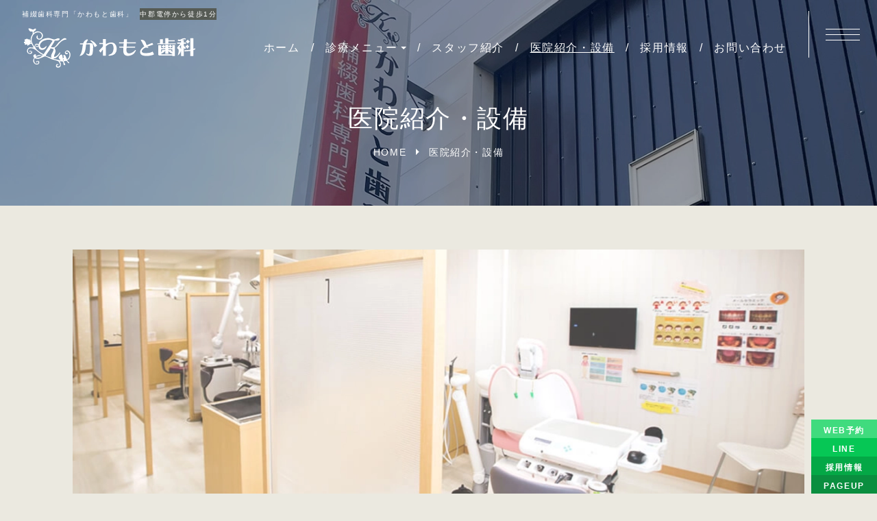

--- FILE ---
content_type: text/html; charset=UTF-8
request_url: https://kawamoto-dentalclinic.com/about/
body_size: 12516
content:
<!DOCTYPE html>
<html lang="ja">
<head>
    <meta charset="UTF-8">
    <meta name="viewport" content="width=device-width, initial-scale=1.0">
    <meta http-equiv="X-UA-Compatible" content="ie=edge">
    <meta name="format-detection" content="telephone=no">
    <title>医院紹介・設備 - かわもと歯科｜むし歯・歯周病・インプラント｜鹿児島市郡元</title>
    <link rel="shortcut icon" href="https://kawamoto-dentalclinic.com/wp-content/themes/kawamotodc/src/favicon.ico" type="image/x-icon">
    <link href="https://use.fontawesome.com/releases/v7.1.0/css/all.css" rel="stylesheet">
    <link rel="preconnect" href="https://fonts.googleapis.com">
    <link rel="preconnect" href="https://fonts.gstatic.com" crossorigin>
    <link href="https://fonts.googleapis.com/css2?family=Marcellus&display=swap" rel="stylesheet">
    <link rel="stylesheet" href="https://cdn.jsdelivr.net/npm/swiper@8.4.7/swiper-bundle.min.css">
	<link rel="stylesheet" href="https://cdn.jsdelivr.net/npm/luminous-lightbox@2.4.0/dist/luminous-basic.min.css">
    <link rel="stylesheet" href="https://kawamoto-dentalclinic.com/wp-content/themes/kawamotodc/style.css?v=20251222">
	<script src="https://cdn.jsdelivr.net/npm/luminous-lightbox@2.4.0/dist/luminous.min.js"></script>
	<script src="https://yubinbango.github.io/yubinbango/yubinbango.js" charset="UTF-8"></script>

		<!-- All in One SEO 4.9.2 - aioseo.com -->
	<meta name="description" content="中郡電停近くのかわもと歯科の医院概要と当院の特徴でもある口腔管理体制強化加算の取得医院の説明を掲載しています。また、院内の施設の紹介や、設備のご紹介を行っております。" />
	<meta name="robots" content="max-image-preview:large" />
	<link rel="canonical" href="https://kawamoto-dentalclinic.com/about/" />
	<meta name="generator" content="All in One SEO (AIOSEO) 4.9.2" />
		<meta property="og:locale" content="ja_JP" />
		<meta property="og:site_name" content="かわもと歯科｜むし歯・歯周病・インプラント｜鹿児島市郡元 - 鹿児島市郡元にある歯医者、かわもと歯科では、むし歯治療・歯周病・入れ歯・詰め物・かぶせもの・インプラントなどの治療を行っています。郡元、鴨池、荒田、紫原、唐湊地区の皆さんの歯の健康をお守りします。歯の治療のことなら駐車場完備で中郡電停近くのかわもと歯科へお越し下さい。" />
		<meta property="og:type" content="article" />
		<meta property="og:title" content="医院紹介・設備 - かわもと歯科｜むし歯・歯周病・インプラント｜鹿児島市郡元" />
		<meta property="og:description" content="中郡電停近くのかわもと歯科の医院概要と当院の特徴でもある口腔管理体制強化加算の取得医院の説明を掲載しています。また、院内の施設の紹介や、設備のご紹介を行っております。" />
		<meta property="og:url" content="https://kawamoto-dentalclinic.com/about/" />
		<meta property="article:published_time" content="2025-09-30T08:02:19+00:00" />
		<meta property="article:modified_time" content="2026-01-16T08:48:40+00:00" />
		<meta property="article:publisher" content="https://www.facebook.com/p/-100057667141187/?locale=ja_JP" />
		<meta name="twitter:card" content="summary_large_image" />
		<meta name="twitter:title" content="医院紹介・設備 - かわもと歯科｜むし歯・歯周病・インプラント｜鹿児島市郡元" />
		<meta name="twitter:description" content="中郡電停近くのかわもと歯科の医院概要と当院の特徴でもある口腔管理体制強化加算の取得医院の説明を掲載しています。また、院内の施設の紹介や、設備のご紹介を行っております。" />
		<script type="application/ld+json" class="aioseo-schema">
			{"@context":"https:\/\/schema.org","@graph":[{"@type":"BreadcrumbList","@id":"https:\/\/kawamoto-dentalclinic.com\/about\/#breadcrumblist","itemListElement":[{"@type":"ListItem","@id":"https:\/\/kawamoto-dentalclinic.com#listItem","position":1,"name":"Home","item":"https:\/\/kawamoto-dentalclinic.com","nextItem":{"@type":"ListItem","@id":"https:\/\/kawamoto-dentalclinic.com\/about\/#listItem","name":"\u533b\u9662\u7d39\u4ecb\u30fb\u8a2d\u5099"}},{"@type":"ListItem","@id":"https:\/\/kawamoto-dentalclinic.com\/about\/#listItem","position":2,"name":"\u533b\u9662\u7d39\u4ecb\u30fb\u8a2d\u5099","previousItem":{"@type":"ListItem","@id":"https:\/\/kawamoto-dentalclinic.com#listItem","name":"Home"}}]},{"@type":"Organization","@id":"https:\/\/kawamoto-dentalclinic.com\/#organization","name":"\u304b\u308f\u3082\u3068\u6b6f\u79d1\uff5c\u3080\u3057\u6b6f\u30fb\u6b6f\u5468\u75c5\u30fb\u30a4\u30f3\u30d7\u30e9\u30f3\u30c8\uff5c\u9e7f\u5150\u5cf6\u5e02\u90e1\u5143","description":"\u9e7f\u5150\u5cf6\u5e02\u90e1\u5143\u306b\u3042\u308b\u6b6f\u533b\u8005\u3001\u304b\u308f\u3082\u3068\u6b6f\u79d1\u3067\u306f\u3001\u3080\u3057\u6b6f\u6cbb\u7642\u30fb\u6b6f\u5468\u75c5\u30fb\u5165\u308c\u6b6f\u30fb\u8a70\u3081\u7269\u30fb\u304b\u3076\u305b\u3082\u306e\u30fb\u30a4\u30f3\u30d7\u30e9\u30f3\u30c8\u306a\u3069\u306e\u6cbb\u7642\u3092\u884c\u3063\u3066\u3044\u307e\u3059\u3002\u90e1\u5143\u3001\u9d28\u6c60\u3001\u8352\u7530\u3001\u7d2b\u539f\u3001\u5510\u6e4a\u5730\u533a\u306e\u7686\u3055\u3093\u306e\u6b6f\u306e\u5065\u5eb7\u3092\u304a\u5b88\u308a\u3057\u307e\u3059\u3002\u6b6f\u306e\u6cbb\u7642\u306e\u3053\u3068\u306a\u3089\u99d0\u8eca\u5834\u5b8c\u5099\u3067\u4e2d\u90e1\u96fb\u505c\u8fd1\u304f\u306e\u304b\u308f\u3082\u3068\u6b6f\u79d1\u3078\u304a\u8d8a\u3057\u4e0b\u3055\u3044\u3002","url":"https:\/\/kawamoto-dentalclinic.com\/","telephone":"+81998013336","sameAs":["https:\/\/www.facebook.com\/p\/-100057667141187\/?locale=ja_JP","https:\/\/www.instagram.com\/kwmtdental\/"]},{"@type":"WebPage","@id":"https:\/\/kawamoto-dentalclinic.com\/about\/#webpage","url":"https:\/\/kawamoto-dentalclinic.com\/about\/","name":"\u533b\u9662\u7d39\u4ecb\u30fb\u8a2d\u5099 - \u304b\u308f\u3082\u3068\u6b6f\u79d1\uff5c\u3080\u3057\u6b6f\u30fb\u6b6f\u5468\u75c5\u30fb\u30a4\u30f3\u30d7\u30e9\u30f3\u30c8\uff5c\u9e7f\u5150\u5cf6\u5e02\u90e1\u5143","description":"\u4e2d\u90e1\u96fb\u505c\u8fd1\u304f\u306e\u304b\u308f\u3082\u3068\u6b6f\u79d1\u306e\u533b\u9662\u6982\u8981\u3068\u5f53\u9662\u306e\u7279\u5fb4\u3067\u3082\u3042\u308b\u53e3\u8154\u7ba1\u7406\u4f53\u5236\u5f37\u5316\u52a0\u7b97\u306e\u53d6\u5f97\u533b\u9662\u306e\u8aac\u660e\u3092\u63b2\u8f09\u3057\u3066\u3044\u307e\u3059\u3002\u307e\u305f\u3001\u9662\u5185\u306e\u65bd\u8a2d\u306e\u7d39\u4ecb\u3084\u3001\u8a2d\u5099\u306e\u3054\u7d39\u4ecb\u3092\u884c\u3063\u3066\u304a\u308a\u307e\u3059\u3002","inLanguage":"ja","isPartOf":{"@id":"https:\/\/kawamoto-dentalclinic.com\/#website"},"breadcrumb":{"@id":"https:\/\/kawamoto-dentalclinic.com\/about\/#breadcrumblist"},"datePublished":"2025-09-30T17:02:19+09:00","dateModified":"2026-01-16T17:48:40+09:00"},{"@type":"WebSite","@id":"https:\/\/kawamoto-dentalclinic.com\/#website","url":"https:\/\/kawamoto-dentalclinic.com\/","name":"\u304b\u308f\u3082\u3068\u6b6f\u79d1\uff5c\u3080\u3057\u6b6f\u30fb\u6b6f\u5468\u75c5\u30fb\u30a4\u30f3\u30d7\u30e9\u30f3\u30c8\uff5c\u9e7f\u5150\u5cf6\u5e02\u90e1\u5143","description":"\u9e7f\u5150\u5cf6\u5e02\u90e1\u5143\u306b\u3042\u308b\u6b6f\u533b\u8005\u3001\u304b\u308f\u3082\u3068\u6b6f\u79d1\u3067\u306f\u3001\u3080\u3057\u6b6f\u6cbb\u7642\u30fb\u6b6f\u5468\u75c5\u30fb\u5165\u308c\u6b6f\u30fb\u8a70\u3081\u7269\u30fb\u304b\u3076\u305b\u3082\u306e\u30fb\u30a4\u30f3\u30d7\u30e9\u30f3\u30c8\u306a\u3069\u306e\u6cbb\u7642\u3092\u884c\u3063\u3066\u3044\u307e\u3059\u3002\u90e1\u5143\u3001\u9d28\u6c60\u3001\u8352\u7530\u3001\u7d2b\u539f\u3001\u5510\u6e4a\u5730\u533a\u306e\u7686\u3055\u3093\u306e\u6b6f\u306e\u5065\u5eb7\u3092\u304a\u5b88\u308a\u3057\u307e\u3059\u3002\u6b6f\u306e\u6cbb\u7642\u306e\u3053\u3068\u306a\u3089\u99d0\u8eca\u5834\u5b8c\u5099\u3067\u4e2d\u90e1\u96fb\u505c\u8fd1\u304f\u306e\u304b\u308f\u3082\u3068\u6b6f\u79d1\u3078\u304a\u8d8a\u3057\u4e0b\u3055\u3044\u3002","inLanguage":"ja","publisher":{"@id":"https:\/\/kawamoto-dentalclinic.com\/#organization"}}]}
		</script>
		<!-- All in One SEO -->

<link rel='dns-prefetch' href='//www.googletagmanager.com' />
<link rel="alternate" title="oEmbed (JSON)" type="application/json+oembed" href="https://kawamoto-dentalclinic.com/wp-json/oembed/1.0/embed?url=https%3A%2F%2Fkawamoto-dentalclinic.com%2Fabout%2F" />
<link rel="alternate" title="oEmbed (XML)" type="text/xml+oembed" href="https://kawamoto-dentalclinic.com/wp-json/oembed/1.0/embed?url=https%3A%2F%2Fkawamoto-dentalclinic.com%2Fabout%2F&#038;format=xml" />
<style id='wp-img-auto-sizes-contain-inline-css' type='text/css'>
img:is([sizes=auto i],[sizes^="auto," i]){contain-intrinsic-size:3000px 1500px}
/*# sourceURL=wp-img-auto-sizes-contain-inline-css */
</style>
<link rel='stylesheet' id='sbi_styles-css' href='https://kawamoto-dentalclinic.com/wp-content/plugins/instagram-feed/css/sbi-styles.min.css?ver=6.10.0' type='text/css' media='all' />
<link rel='stylesheet' id='wpsbc-style-css' href='https://kawamoto-dentalclinic.com/wp-content/plugins/wp-simple-booking-calendar/assets/css/style-front-end.min.css?ver=2.0.15' type='text/css' media='all' />
<link rel='stylesheet' id='dashicons-css' href='https://kawamoto-dentalclinic.com/wp-includes/css/dashicons.min.css?ver=6.9' type='text/css' media='all' />
<script type="text/javascript" src="https://kawamoto-dentalclinic.com/wp-includes/js/jquery/jquery.min.js?ver=3.7.1" id="jquery-core-js"></script>
<script type="text/javascript" src="https://kawamoto-dentalclinic.com/wp-includes/js/jquery/jquery-migrate.min.js?ver=3.4.1" id="jquery-migrate-js"></script>

<!-- Site Kit によって追加された Google タグ（gtag.js）スニペット -->
<!-- Google アナリティクス スニペット (Site Kit が追加) -->
<script type="text/javascript" src="https://www.googletagmanager.com/gtag/js?id=GT-PH33WWCN" id="google_gtagjs-js" async></script>
<script type="text/javascript" id="google_gtagjs-js-after">
/* <![CDATA[ */
window.dataLayer = window.dataLayer || [];function gtag(){dataLayer.push(arguments);}
gtag("set","linker",{"domains":["kawamoto-dentalclinic.com"]});
gtag("js", new Date());
gtag("set", "developer_id.dZTNiMT", true);
gtag("config", "GT-PH33WWCN");
 window._googlesitekit = window._googlesitekit || {}; window._googlesitekit.throttledEvents = []; window._googlesitekit.gtagEvent = (name, data) => { var key = JSON.stringify( { name, data } ); if ( !! window._googlesitekit.throttledEvents[ key ] ) { return; } window._googlesitekit.throttledEvents[ key ] = true; setTimeout( () => { delete window._googlesitekit.throttledEvents[ key ]; }, 5 ); gtag( "event", name, { ...data, event_source: "site-kit" } ); }; 
//# sourceURL=google_gtagjs-js-after
/* ]]> */
</script>
<link rel="https://api.w.org/" href="https://kawamoto-dentalclinic.com/wp-json/" /><link rel="alternate" title="JSON" type="application/json" href="https://kawamoto-dentalclinic.com/wp-json/wp/v2/pages/15" /><meta name="generator" content="WordPress 6.9" />
<link rel='shortlink' href='https://kawamoto-dentalclinic.com/?p=15' />
<meta name="generator" content="Site Kit by Google 1.168.0" /><meta name="og:title" property="og:title" content="医院紹介・設備" />
<meta name="og:description" property="og:description" content="医院概要 医院名 かわもと歯科 診療科目 一般歯科 訪問歯科 インプラント 入れ歯 詰めもの 被せもの 審美歯科 かかりつけ歯科医機能強化型歯科診療所 医院長 川本真一郎 所在地 〒890-0065鹿" />
<meta name="og:type" property="og:type" content="website" />
<meta name="og:url" property="og:url" content="https://kawamoto-dentalclinic.com/about/" />
<meta name="og:image" property="og:image" content="https://kawamoto-dentalclinic.com/wp-content/themes/kawamotodc/src/kawamoto-default-thumb.webp" />
<meta name="og:image:secure_url" property="og:image:secure_url" content="https://kawamoto-dentalclinic.com/wp-content/themes/kawamotodc/src/kawamoto-default-thumb.webp" />
<meta name="og:image:width" property="og:image:width" content="1200" /> 
<meta name="og:image:height" property="og:image:height" content="630" /> 
<meta name="og:site_name" property="og:site_name" content="かわもと歯科｜むし歯・歯周病・インプラント｜鹿児島市郡元" />
<meta name="twitter:card" content="summary_large_image" />
<meta name="twitter:site" content="" />
<meta name="og:locale" property="og:locale" content="ja_JP" />
<meta property="fb:app_id" content="">
<noscript><style>.lazyload[data-src]{display:none !important;}</style></noscript><style>.lazyload{background-image:none !important;}.lazyload:before{background-image:none !important;}</style><style id='global-styles-inline-css' type='text/css'>
:root{--wp--preset--aspect-ratio--square: 1;--wp--preset--aspect-ratio--4-3: 4/3;--wp--preset--aspect-ratio--3-4: 3/4;--wp--preset--aspect-ratio--3-2: 3/2;--wp--preset--aspect-ratio--2-3: 2/3;--wp--preset--aspect-ratio--16-9: 16/9;--wp--preset--aspect-ratio--9-16: 9/16;--wp--preset--color--black: #000000;--wp--preset--color--cyan-bluish-gray: #abb8c3;--wp--preset--color--white: #ffffff;--wp--preset--color--pale-pink: #f78da7;--wp--preset--color--vivid-red: #cf2e2e;--wp--preset--color--luminous-vivid-orange: #ff6900;--wp--preset--color--luminous-vivid-amber: #fcb900;--wp--preset--color--light-green-cyan: #7bdcb5;--wp--preset--color--vivid-green-cyan: #00d084;--wp--preset--color--pale-cyan-blue: #8ed1fc;--wp--preset--color--vivid-cyan-blue: #0693e3;--wp--preset--color--vivid-purple: #9b51e0;--wp--preset--gradient--vivid-cyan-blue-to-vivid-purple: linear-gradient(135deg,rgb(6,147,227) 0%,rgb(155,81,224) 100%);--wp--preset--gradient--light-green-cyan-to-vivid-green-cyan: linear-gradient(135deg,rgb(122,220,180) 0%,rgb(0,208,130) 100%);--wp--preset--gradient--luminous-vivid-amber-to-luminous-vivid-orange: linear-gradient(135deg,rgb(252,185,0) 0%,rgb(255,105,0) 100%);--wp--preset--gradient--luminous-vivid-orange-to-vivid-red: linear-gradient(135deg,rgb(255,105,0) 0%,rgb(207,46,46) 100%);--wp--preset--gradient--very-light-gray-to-cyan-bluish-gray: linear-gradient(135deg,rgb(238,238,238) 0%,rgb(169,184,195) 100%);--wp--preset--gradient--cool-to-warm-spectrum: linear-gradient(135deg,rgb(74,234,220) 0%,rgb(151,120,209) 20%,rgb(207,42,186) 40%,rgb(238,44,130) 60%,rgb(251,105,98) 80%,rgb(254,248,76) 100%);--wp--preset--gradient--blush-light-purple: linear-gradient(135deg,rgb(255,206,236) 0%,rgb(152,150,240) 100%);--wp--preset--gradient--blush-bordeaux: linear-gradient(135deg,rgb(254,205,165) 0%,rgb(254,45,45) 50%,rgb(107,0,62) 100%);--wp--preset--gradient--luminous-dusk: linear-gradient(135deg,rgb(255,203,112) 0%,rgb(199,81,192) 50%,rgb(65,88,208) 100%);--wp--preset--gradient--pale-ocean: linear-gradient(135deg,rgb(255,245,203) 0%,rgb(182,227,212) 50%,rgb(51,167,181) 100%);--wp--preset--gradient--electric-grass: linear-gradient(135deg,rgb(202,248,128) 0%,rgb(113,206,126) 100%);--wp--preset--gradient--midnight: linear-gradient(135deg,rgb(2,3,129) 0%,rgb(40,116,252) 100%);--wp--preset--font-size--small: 13px;--wp--preset--font-size--medium: 20px;--wp--preset--font-size--large: 36px;--wp--preset--font-size--x-large: 42px;--wp--preset--spacing--20: 0.44rem;--wp--preset--spacing--30: 0.67rem;--wp--preset--spacing--40: 1rem;--wp--preset--spacing--50: 1.5rem;--wp--preset--spacing--60: 2.25rem;--wp--preset--spacing--70: 3.38rem;--wp--preset--spacing--80: 5.06rem;--wp--preset--shadow--natural: 6px 6px 9px rgba(0, 0, 0, 0.2);--wp--preset--shadow--deep: 12px 12px 50px rgba(0, 0, 0, 0.4);--wp--preset--shadow--sharp: 6px 6px 0px rgba(0, 0, 0, 0.2);--wp--preset--shadow--outlined: 6px 6px 0px -3px rgb(255, 255, 255), 6px 6px rgb(0, 0, 0);--wp--preset--shadow--crisp: 6px 6px 0px rgb(0, 0, 0);}:where(.is-layout-flex){gap: 0.5em;}:where(.is-layout-grid){gap: 0.5em;}body .is-layout-flex{display: flex;}.is-layout-flex{flex-wrap: wrap;align-items: center;}.is-layout-flex > :is(*, div){margin: 0;}body .is-layout-grid{display: grid;}.is-layout-grid > :is(*, div){margin: 0;}:where(.wp-block-columns.is-layout-flex){gap: 2em;}:where(.wp-block-columns.is-layout-grid){gap: 2em;}:where(.wp-block-post-template.is-layout-flex){gap: 1.25em;}:where(.wp-block-post-template.is-layout-grid){gap: 1.25em;}.has-black-color{color: var(--wp--preset--color--black) !important;}.has-cyan-bluish-gray-color{color: var(--wp--preset--color--cyan-bluish-gray) !important;}.has-white-color{color: var(--wp--preset--color--white) !important;}.has-pale-pink-color{color: var(--wp--preset--color--pale-pink) !important;}.has-vivid-red-color{color: var(--wp--preset--color--vivid-red) !important;}.has-luminous-vivid-orange-color{color: var(--wp--preset--color--luminous-vivid-orange) !important;}.has-luminous-vivid-amber-color{color: var(--wp--preset--color--luminous-vivid-amber) !important;}.has-light-green-cyan-color{color: var(--wp--preset--color--light-green-cyan) !important;}.has-vivid-green-cyan-color{color: var(--wp--preset--color--vivid-green-cyan) !important;}.has-pale-cyan-blue-color{color: var(--wp--preset--color--pale-cyan-blue) !important;}.has-vivid-cyan-blue-color{color: var(--wp--preset--color--vivid-cyan-blue) !important;}.has-vivid-purple-color{color: var(--wp--preset--color--vivid-purple) !important;}.has-black-background-color{background-color: var(--wp--preset--color--black) !important;}.has-cyan-bluish-gray-background-color{background-color: var(--wp--preset--color--cyan-bluish-gray) !important;}.has-white-background-color{background-color: var(--wp--preset--color--white) !important;}.has-pale-pink-background-color{background-color: var(--wp--preset--color--pale-pink) !important;}.has-vivid-red-background-color{background-color: var(--wp--preset--color--vivid-red) !important;}.has-luminous-vivid-orange-background-color{background-color: var(--wp--preset--color--luminous-vivid-orange) !important;}.has-luminous-vivid-amber-background-color{background-color: var(--wp--preset--color--luminous-vivid-amber) !important;}.has-light-green-cyan-background-color{background-color: var(--wp--preset--color--light-green-cyan) !important;}.has-vivid-green-cyan-background-color{background-color: var(--wp--preset--color--vivid-green-cyan) !important;}.has-pale-cyan-blue-background-color{background-color: var(--wp--preset--color--pale-cyan-blue) !important;}.has-vivid-cyan-blue-background-color{background-color: var(--wp--preset--color--vivid-cyan-blue) !important;}.has-vivid-purple-background-color{background-color: var(--wp--preset--color--vivid-purple) !important;}.has-black-border-color{border-color: var(--wp--preset--color--black) !important;}.has-cyan-bluish-gray-border-color{border-color: var(--wp--preset--color--cyan-bluish-gray) !important;}.has-white-border-color{border-color: var(--wp--preset--color--white) !important;}.has-pale-pink-border-color{border-color: var(--wp--preset--color--pale-pink) !important;}.has-vivid-red-border-color{border-color: var(--wp--preset--color--vivid-red) !important;}.has-luminous-vivid-orange-border-color{border-color: var(--wp--preset--color--luminous-vivid-orange) !important;}.has-luminous-vivid-amber-border-color{border-color: var(--wp--preset--color--luminous-vivid-amber) !important;}.has-light-green-cyan-border-color{border-color: var(--wp--preset--color--light-green-cyan) !important;}.has-vivid-green-cyan-border-color{border-color: var(--wp--preset--color--vivid-green-cyan) !important;}.has-pale-cyan-blue-border-color{border-color: var(--wp--preset--color--pale-cyan-blue) !important;}.has-vivid-cyan-blue-border-color{border-color: var(--wp--preset--color--vivid-cyan-blue) !important;}.has-vivid-purple-border-color{border-color: var(--wp--preset--color--vivid-purple) !important;}.has-vivid-cyan-blue-to-vivid-purple-gradient-background{background: var(--wp--preset--gradient--vivid-cyan-blue-to-vivid-purple) !important;}.has-light-green-cyan-to-vivid-green-cyan-gradient-background{background: var(--wp--preset--gradient--light-green-cyan-to-vivid-green-cyan) !important;}.has-luminous-vivid-amber-to-luminous-vivid-orange-gradient-background{background: var(--wp--preset--gradient--luminous-vivid-amber-to-luminous-vivid-orange) !important;}.has-luminous-vivid-orange-to-vivid-red-gradient-background{background: var(--wp--preset--gradient--luminous-vivid-orange-to-vivid-red) !important;}.has-very-light-gray-to-cyan-bluish-gray-gradient-background{background: var(--wp--preset--gradient--very-light-gray-to-cyan-bluish-gray) !important;}.has-cool-to-warm-spectrum-gradient-background{background: var(--wp--preset--gradient--cool-to-warm-spectrum) !important;}.has-blush-light-purple-gradient-background{background: var(--wp--preset--gradient--blush-light-purple) !important;}.has-blush-bordeaux-gradient-background{background: var(--wp--preset--gradient--blush-bordeaux) !important;}.has-luminous-dusk-gradient-background{background: var(--wp--preset--gradient--luminous-dusk) !important;}.has-pale-ocean-gradient-background{background: var(--wp--preset--gradient--pale-ocean) !important;}.has-electric-grass-gradient-background{background: var(--wp--preset--gradient--electric-grass) !important;}.has-midnight-gradient-background{background: var(--wp--preset--gradient--midnight) !important;}.has-small-font-size{font-size: var(--wp--preset--font-size--small) !important;}.has-medium-font-size{font-size: var(--wp--preset--font-size--medium) !important;}.has-large-font-size{font-size: var(--wp--preset--font-size--large) !important;}.has-x-large-font-size{font-size: var(--wp--preset--font-size--x-large) !important;}
/*# sourceURL=global-styles-inline-css */
</style>
</head>
<body>
    <header>
        <div id="header-left">
            <div id="topbar">
                <h1>補綴歯科専門「かわもと歯科」</h1><span>中郡電停から徒歩1分</span>
            </div>
            <div id="header-content">
                <a id="header-logo" href="https://kawamoto-dentalclinic.com"><object data="https://kawamoto-dentalclinic.com/wp-content/themes/kawamotodc/src/kawamoto-logo-white.svg" aria-label="かわもと歯科｜むし歯・歯周病・インプラント｜鹿児島市郡元"></object></a>
<ul id="header-menu" class="menu"><li id="menu-item-10" class="menu-item menu-item-type-post_type menu-item-object-page menu-item-home menu-item-10"><a href="https://kawamoto-dentalclinic.com/">ホーム</a></li>
<li id="menu-item-36" class="menu-item menu-item-type-custom menu-item-object-custom menu-item-has-children menu-item-36"><a href="#">診療メニュー</a>
<ul class="sub-menu">
	<li id="menu-item-41" class="menu-item menu-item-type-post_type menu-item-object-page menu-item-41"><a href="https://kawamoto-dentalclinic.com/cavity-treatment/"><figure><img src="[data-uri]" alt="虫歯治療" data-src="https://kawamoto-dentalclinic.com/wp-content/uploads/2025/12/cavity-treatment.webp" decoding="async" class="lazyload" data-eio-rwidth="1200" data-eio-rheight="800"><noscript><img src="https://kawamoto-dentalclinic.com/wp-content/uploads/2025/12/cavity-treatment.webp" alt="虫歯治療" data-eio="l"></noscript></figure><div>虫歯治療</div></a></li>
	<li id="menu-item-40" class="menu-item menu-item-type-post_type menu-item-object-page menu-item-40"><a href="https://kawamoto-dentalclinic.com/periodontal-disease/"><figure><img src="[data-uri]" alt="歯周病" data-src="https://kawamoto-dentalclinic.com/wp-content/uploads/2025/12/periodontal-disease.webp" decoding="async" class="lazyload" data-eio-rwidth="1200" data-eio-rheight="800"><noscript><img src="https://kawamoto-dentalclinic.com/wp-content/uploads/2025/12/periodontal-disease.webp" alt="歯周病" data-eio="l"></noscript></figure><div>歯周病</div></a></li>
	<li id="menu-item-39" class="menu-item menu-item-type-post_type menu-item-object-page menu-item-39"><a href="https://kawamoto-dentalclinic.com/stuffing-crown/"><figure><img src="[data-uri]" alt="詰めもの・被せもの" data-src="https://kawamoto-dentalclinic.com/wp-content/uploads/2025/12/crowan.webp" decoding="async" class="lazyload" data-eio-rwidth="640" data-eio-rheight="427"><noscript><img src="https://kawamoto-dentalclinic.com/wp-content/uploads/2025/12/crowan.webp" alt="詰めもの・被せもの" data-eio="l"></noscript></figure><div>詰めもの・被せもの</div></a></li>
	<li id="menu-item-38" class="menu-item menu-item-type-post_type menu-item-object-page menu-item-38"><a href="https://kawamoto-dentalclinic.com/implant/"><figure><img src="[data-uri]" alt="インプラント" data-src="https://kawamoto-dentalclinic.com/wp-content/uploads/2025/12/implant.webp" decoding="async" class="lazyload" data-eio-rwidth="1200" data-eio-rheight="800"><noscript><img src="https://kawamoto-dentalclinic.com/wp-content/uploads/2025/12/implant.webp" alt="インプラント" data-eio="l"></noscript></figure><div>インプラント</div></a></li>
	<li id="menu-item-37" class="menu-item menu-item-type-post_type menu-item-object-page menu-item-37"><a href="https://kawamoto-dentalclinic.com/dentures/"><figure><img src="[data-uri]" alt="入れ歯" data-src="https://kawamoto-dentalclinic.com/wp-content/uploads/2025/12/ireba.webp" decoding="async" class="lazyload" data-eio-rwidth="640" data-eio-rheight="427"><noscript><img src="https://kawamoto-dentalclinic.com/wp-content/uploads/2025/12/ireba.webp" alt="入れ歯" data-eio="l"></noscript></figure><div>入れ歯</div></a></li>
</ul>
</li>
<li id="menu-item-35" class="menu-item menu-item-type-post_type menu-item-object-page menu-item-35"><a href="https://kawamoto-dentalclinic.com/staff/">スタッフ紹介</a></li>
<li id="menu-item-34" class="menu-item menu-item-type-post_type menu-item-object-page current-menu-item page_item page-item-15 current_page_item menu-item-34"><a href="https://kawamoto-dentalclinic.com/about/" aria-current="page">医院紹介・設備</a></li>
<li id="menu-item-203" class="menu-item menu-item-type-post_type menu-item-object-page menu-item-203"><a href="https://kawamoto-dentalclinic.com/recruit/">採用情報</a></li>
<li id="menu-item-636" class="menu-item menu-item-type-post_type menu-item-object-page menu-item-636"><a href="https://kawamoto-dentalclinic.com/contact/">お問い合わせ</a></li>
</ul>            </div>
        </div>
        <button id="drawer-open" popovertarget="mobile-menu-wrap" popovertargetaction="open" aria-label="メニューオープンボタン">
            <span></span>
        </button>
        <div id="mobile-menu-wrap" popover>
            <button id="drawer-close" popovertarget="mobile-menu-wrap" popovertargetaction="close" aria-label="メニュークローズボタン"><span></span></button>
            <div>
<ul id="mobile-menu" class="menu"><li id="menu-item-138" class="menu-item menu-item-type-post_type menu-item-object-page menu-item-home menu-item-138"><a href="https://kawamoto-dentalclinic.com/">ホーム</a></li>
<li id="menu-item-143" class="menu-item menu-item-type-post_type menu-item-object-page menu-item-143"><a href="https://kawamoto-dentalclinic.com/cavity-treatment/">虫歯治療</a></li>
<li id="menu-item-148" class="menu-item menu-item-type-post_type menu-item-object-page menu-item-148"><a href="https://kawamoto-dentalclinic.com/periodontal-disease/">歯周病</a></li>
<li id="menu-item-149" class="menu-item menu-item-type-post_type menu-item-object-page menu-item-149"><a href="https://kawamoto-dentalclinic.com/stuffing-crown/">詰めもの・被せもの</a></li>
<li id="menu-item-140" class="menu-item menu-item-type-post_type menu-item-object-page menu-item-140"><a href="https://kawamoto-dentalclinic.com/implant/">インプラント</a></li>
<li id="menu-item-144" class="menu-item menu-item-type-post_type menu-item-object-page menu-item-144"><a href="https://kawamoto-dentalclinic.com/dentures/">入れ歯</a></li>
<li id="menu-item-142" class="menu-item menu-item-type-post_type menu-item-object-page menu-item-142"><a href="https://kawamoto-dentalclinic.com/staff/">スタッフ紹介</a></li>
<li id="menu-item-145" class="menu-item menu-item-type-post_type menu-item-object-page current-menu-item page_item page-item-15 current_page_item menu-item-145"><a href="https://kawamoto-dentalclinic.com/about/" aria-current="page">医院紹介・設備</a></li>
<li id="menu-item-146" class="menu-item menu-item-type-post_type menu-item-object-page menu-item-146"><a href="https://kawamoto-dentalclinic.com/recruit/">採用情報</a></li>
<li id="menu-item-150" class="menu-item menu-item-type-custom menu-item-object-custom menu-item-150"><a href="/news">新着情報</a></li>
<li id="menu-item-141" class="menu-item menu-item-type-post_type menu-item-object-page menu-item-141"><a href="https://kawamoto-dentalclinic.com/contact/">お問い合わせ</a></li>
<li id="menu-item-152" class="menu-item menu-item-type-post_type menu-item-object-page menu-item-privacy-policy menu-item-152"><a rel="privacy-policy" href="https://kawamoto-dentalclinic.com/privacy-policy/">プライバシーポリシー</a></li>
<li id="menu-item-506" class="menu-item menu-item-type-post_type menu-item-object-page menu-item-506"><a href="https://kawamoto-dentalclinic.com/facility-standards/">施設基準</a></li>
</ul>            </div>
        </div>
    </header>    <main>
        <section id="page-header">
            <div class="content-width">
                <h2>医院紹介・設備</h2>
<ul id="breadcrumb"><li><a href="https://kawamoto-dentalclinic.com/" class="home"><span>HOME</span></a></li><li><span>医院紹介・設備</span></li></ul>            </div>
        </section>
        <section id="page-wrap">
            <div id="page-content">
                <div class="single-content">
<section>
    <div class="content-width section-padding">
        <img decoding="async" src="[data-uri]" alt="医院紹介・設備" data-src="https://kawamoto-dentalclinic.com/wp-content/uploads/2025/12/treatment-room_kawamoto2.webp" class="lazyload" data-eio-rwidth="1200" data-eio-rheight="521"><noscript><img decoding="async" src="https://kawamoto-dentalclinic.com/wp-content/uploads/2025/12/treatment-room_kawamoto2.webp" alt="医院紹介・設備" data-eio="l"></noscript>
        <h2>医院概要</h2>
        <dl>
            <dt>医院名</dt>
            <dd>かわもと歯科</dd>
            <dt>診療科目</dt>
            <dd>
                <ul class="specialties-list plain">
                    <li>一般歯科</li>
                    <li>訪問歯科</li>
                    <li>インプラント</li>
                    <li>入れ歯</li>
                    <li>詰めもの</li>
                    <li>被せもの</li>
                    <li>審美歯科</li>
                </ul>
                <a href="https://www.identali.or.jp/registered/registered03.html" target="_blank">かかりつけ歯科医機能強化型歯科診療所</a>
            </dd>
            <dt>医院長</dt>
            <dd>川本真一郎</dd>
            <dt>所在地</dt>
            <dd>〒890-0065<br>鹿児島市郡元1-15-12-1F</dd>
            <dt>TEL</dt>
            <dd>099-801-3336</dd>
            <dt>開業</dt>
            <dd>平成27年12月</dd>
        </dl>
        <h2 id="oral-care">かわもと歯科は口腔管理体制強化加算の取得医院です</h2>
        <p>患者さまのライフコースを通した継続的・定期的な口腔管理によって、歯科疾患の重症化予防に取り組んでいる歯科医院のことです。「歯を削り、詰める治療」を考えるのではなく、「虫歯にならない・歯周病を進行させないための継続的なメンテナンス」を先に考え、「必要に応じて削る、詰める、埋める治療」をすることを目標にしています。</p>
        <div class="col2">
            <figure>
                <img decoding="async" class="plain lazyload" src="[data-uri]" alt="口腔管理体制強化加算の取得医院" data-src="https://kawamoto-dentalclinic.com/wp-content/uploads/2025/11/BGA_7379.webp" data-eio-rwidth="800" data-eio-rheight="533"><noscript><img decoding="async" class="plain" src="https://kawamoto-dentalclinic.com/wp-content/uploads/2025/11/BGA_7379.webp" alt="口腔管理体制強化加算の取得医院" data-eio="l"></noscript>
            </figure>
            <figure>
                <img decoding="async" class="plain lazyload" src="[data-uri]" alt="口腔管理体制強化加算の取得医院" data-src="https://kawamoto-dentalclinic.com/wp-content/uploads/2025/11/BGA_7895.webp" data-eio-rwidth="800" data-eio-rheight="533"><noscript><img decoding="async" class="plain" src="https://kawamoto-dentalclinic.com/wp-content/uploads/2025/11/BGA_7895.webp" alt="口腔管理体制強化加算の取得医院" data-eio="l"></noscript>
            </figure>
        </div>
        <p>厚生労働省の定める様々な基準を満たす医院にのみ、「口腔管理体制強化加算」が認められています。</p>
        <p>では、この加算を取得している当院では、具体的に何が違うのでしょうか？</p>
        <ul class="check-list plain">
            <li>
                <dl class="plain">
                    <dt>より丁寧で質の高い口腔ケア</dt>
                    <dd>患者様一人ひとりの状態に合わせた、きめ細やかな治療計画を立案し、質の高い予防処置やメインテナンスを提供します。</dd>
                </dl>
            </li>
            <li>
                <dl class="plain">
                    <dt>専門知識を持ったスタッフによるサポート</dt>
                    <dd>歯科医師だけでなく、歯科衛生士も定期的に研修をうけ、最新の知識と技術で患者様の口腔ケアをサポートします。</dd>
                </dl>
            </li>
            <li>
                <dl class="plain">
                    <dt>徹底した衛生管理</dt>
                    <dd>器具の滅菌消毒はもちろん、院内感染対策を徹底し、安心して治療を受けていただける環境を整えています。</dd>
                </dl>
            </li>
            <li>
                <dl class="plain">
                    <dt>分かりやすい情報提供</dt>
                    <dd>間は様のお口の状態や治療内容について、アニメーションや模型なども活用しながら視覚的にも分かりやすくご説明します。ご不明な点は、どんなことでもお気軽にご質問ください。</dd>
                </dl>
            </li>
            <li>
                <dl class="plain">
                    <dt>全身の健康を考えたアプローチ</dt>
                    <dd>お口の健康は、全身の健康を密接に関わっています。糖尿病や心臓病など、全身疾患をお持ちの患者様にも配慮した、より専門的な口腔ケアを提供します。</dd>
                </dl>
            </li>
        </ul>
        <h2>院内紹介</h2>
        <ul class="facilities-list plain">
            <li>
                <figure>
                    <a class="luminous plain" href="https://kawamoto-dentalclinic.com/wp-content/uploads/2025/10/inside.webp">
                        <img decoding="async" class="plain lazyload" src="[data-uri]" alt="院内" data-src="https://kawamoto-dentalclinic.com/wp-content/uploads/2025/10/inside.webp" data-eio-rwidth="960" data-eio-rheight="640"><noscript><img decoding="async" class="plain" src="https://kawamoto-dentalclinic.com/wp-content/uploads/2025/10/inside.webp" alt="院内" data-eio="l"></noscript>
                    </a>
                    <figcaption>院内</figcaption>
                </figure>
            </li>
            <li>
                <figure>
                    <a class="luminous plain" href="https://kawamoto-dentalclinic.com/wp-content/uploads/2025/11/BGA_7769.webp">
                        <img decoding="async" class="plain lazyload" src="[data-uri]" alt="受付" data-src="https://kawamoto-dentalclinic.com/wp-content/uploads/2025/11/BGA_7769.webp" data-eio-rwidth="800" data-eio-rheight="533"><noscript><img decoding="async" class="plain" src="https://kawamoto-dentalclinic.com/wp-content/uploads/2025/11/BGA_7769.webp" alt="受付" data-eio="l"></noscript>
                    </a>
                    <figcaption>受付</figcaption>
                </figure>
            </li>
            <li>
                <figure>
                    <a class="luminous plain" href="https://kawamoto-dentalclinic.com/wp-content/uploads/2025/10/acceptance.webp">
                        <img decoding="async" class="plain lazyload" src="[data-uri]" alt="口腔ケア用品" data-src="https://kawamoto-dentalclinic.com/wp-content/uploads/2025/10/acceptance.webp" data-eio-rwidth="960" data-eio-rheight="640"><noscript><img decoding="async" class="plain" src="https://kawamoto-dentalclinic.com/wp-content/uploads/2025/10/acceptance.webp" alt="口腔ケア用品" data-eio="l"></noscript>
                    </a>
                    <figcaption>口腔ケア用品</figcaption>
                </figure>
            </li>
            <li>
                <figure>
                    <a class="luminous plain" href="https://kawamoto-dentalclinic.com/wp-content/uploads/2025/11/BGA_7746.webp">
                        <img decoding="async" class="plain lazyload" src="[data-uri]" alt="待合スペース" data-src="https://kawamoto-dentalclinic.com/wp-content/uploads/2025/11/BGA_7746.webp" data-eio-rwidth="800" data-eio-rheight="533"><noscript><img decoding="async" class="plain" src="https://kawamoto-dentalclinic.com/wp-content/uploads/2025/11/BGA_7746.webp" alt="待合スペース" data-eio="l"></noscript>
                    </a>
                    <figcaption>待合スペース</figcaption>
                </figure>
            </li>
            <li>
                <figure>
                    <a class="luminous plain" href="https://kawamoto-dentalclinic.com/wp-content/uploads/2025/10/counseling-room.webp">
                        <img decoding="async" class="plain lazyload" src="[data-uri]" alt="カウンセリングルーム" data-src="https://kawamoto-dentalclinic.com/wp-content/uploads/2025/10/counseling-room.webp" data-eio-rwidth="960" data-eio-rheight="640"><noscript><img decoding="async" class="plain" src="https://kawamoto-dentalclinic.com/wp-content/uploads/2025/10/counseling-room.webp" alt="カウンセリングルーム" data-eio="l"></noscript>
                    </a>
                    <figcaption>カウンセリングルーム</figcaption>
                </figure>
            </li>
            <li>
                <figure>
                    <a class="luminous plain" href="https://kawamoto-dentalclinic.com/wp-content/uploads/2025/10/consultation-room1.webp">
                        <img decoding="async" class="plain lazyload" src="[data-uri]" alt="クリーニング・ケアユニット" data-src="https://kawamoto-dentalclinic.com/wp-content/uploads/2025/10/consultation-room1.webp" data-eio-rwidth="960" data-eio-rheight="640"><noscript><img decoding="async" class="plain" src="https://kawamoto-dentalclinic.com/wp-content/uploads/2025/10/consultation-room1.webp" alt="クリーニング・ケアユニット" data-eio="l"></noscript>
                    </a>
                    <figcaption>クリーニング・ケアユニット</figcaption>
                </figure>
            </li>
            <li>
                <figure>
                    <a class="luminous plain" href="https://kawamoto-dentalclinic.com/wp-content/uploads/2025/10/consultation-room2.webp">
                        <img decoding="async" class="plain lazyload" src="[data-uri]" alt="治療ユニット" data-src="https://kawamoto-dentalclinic.com/wp-content/uploads/2025/10/consultation-room2.webp" data-eio-rwidth="960" data-eio-rheight="640"><noscript><img decoding="async" class="plain" src="https://kawamoto-dentalclinic.com/wp-content/uploads/2025/10/consultation-room2.webp" alt="治療ユニット" data-eio="l"></noscript>
                    </a>
                    <figcaption>治療ユニット</figcaption>
                </figure>
            </li>
            <li>
                <figure>
                    <a class="luminous plain" href="https://kawamoto-dentalclinic.com/wp-content/uploads/2025/10/washroom.webp">
                        <img decoding="async" class="plain lazyload" src="[data-uri]" alt="洗面所" data-src="https://kawamoto-dentalclinic.com/wp-content/uploads/2025/10/washroom.webp" data-eio-rwidth="960" data-eio-rheight="640"><noscript><img decoding="async" class="plain" src="https://kawamoto-dentalclinic.com/wp-content/uploads/2025/10/washroom.webp" alt="洗面所" data-eio="l"></noscript>
                    </a>
                    <figcaption>洗面所</figcaption>
                </figure>
            </li>
        </ul>
        <h2>設備紹介</h2>
        <ul class="facilities-list plain">
            <li>
                <figure>
                    <a class="luminous plain" href="https://kawamoto-dentalclinic.com/wp-content/uploads/2025/10/x-ray.webp">
                        <img decoding="async" class="plain lazyload" src="[data-uri]" alt="CT・デジタルレントゲン" data-src="https://kawamoto-dentalclinic.com/wp-content/uploads/2025/10/x-ray.webp" data-eio-rwidth="960" data-eio-rheight="640"><noscript><img decoding="async" class="plain" src="https://kawamoto-dentalclinic.com/wp-content/uploads/2025/10/x-ray.webp" alt="CT・デジタルレントゲン" data-eio="l"></noscript>
                    </a>
                    <figcaption>CT・デジタルレントゲン</figcaption>
                </figure>
            </li>
            <li>
                <figure>
                    <a class="luminous plain" href="https://kawamoto-dentalclinic.com/wp-content/uploads/2025/10/vacuum.webp">
                        <img decoding="async" class="plain lazyload" src="[data-uri]" alt="口腔外バキューム" data-src="https://kawamoto-dentalclinic.com/wp-content/uploads/2025/10/vacuum.webp" data-eio-rwidth="960" data-eio-rheight="640"><noscript><img decoding="async" class="plain" src="https://kawamoto-dentalclinic.com/wp-content/uploads/2025/10/vacuum.webp" alt="口腔外バキューム" data-eio="l"></noscript>
                    </a>
                    <figcaption>口腔外バキューム</figcaption>
                </figure>
            </li>
            <li>
                <figure>
                    <a class="luminous plain" href="https://kawamoto-dentalclinic.com/wp-content/uploads/2025/10/sterilizer1.webp">
                        <img decoding="async" class="plain lazyload" src="[data-uri]" alt="滅菌装置" data-src="https://kawamoto-dentalclinic.com/wp-content/uploads/2025/10/sterilizer1.webp" data-eio-rwidth="960" data-eio-rheight="640"><noscript><img decoding="async" class="plain" src="https://kawamoto-dentalclinic.com/wp-content/uploads/2025/10/sterilizer1.webp" alt="滅菌装置" data-eio="l"></noscript>
                    </a>
                    <figcaption>滅菌装置</figcaption>
                </figure>
            </li>
            <li>
                <figure>
                    <a class="luminous plain" href="https://kawamoto-dentalclinic.com/wp-content/uploads/2025/10/sterilizer3.webp">
                        <img decoding="async" class="plain lazyload" src="[data-uri]" alt="滅菌装置" data-src="https://kawamoto-dentalclinic.com/wp-content/uploads/2025/10/sterilizer3.webp" data-eio-rwidth="960" data-eio-rheight="640"><noscript><img decoding="async" class="plain" src="https://kawamoto-dentalclinic.com/wp-content/uploads/2025/10/sterilizer3.webp" alt="滅菌装置" data-eio="l"></noscript>
                    </a>
                    <figcaption>滅菌装置</figcaption>
                </figure>
            </li>
            <li>
                <figure>
                    <a class="luminous plain" href="https://kawamoto-dentalclinic.com/wp-content/uploads/2025/10/sterilizer5.webp">
                        <img decoding="async" class="plain lazyload" src="[data-uri]" alt="ハンドピース自動洗浄注油器" data-src="https://kawamoto-dentalclinic.com/wp-content/uploads/2025/10/sterilizer5.webp" data-eio-rwidth="960" data-eio-rheight="640"><noscript><img decoding="async" class="plain" src="https://kawamoto-dentalclinic.com/wp-content/uploads/2025/10/sterilizer5.webp" alt="ハンドピース自動洗浄注油器" data-eio="l"></noscript>
                    </a>
                    <figcaption>ハンドピース自動洗浄注油器</figcaption>
                </figure>
            </li>
            <li>
                <figure>
                    <a class="luminous plain" href="https://kawamoto-dentalclinic.com/wp-content/uploads/2025/10/sterilizer2.webp">
                        <img decoding="async" class="plain lazyload" src="[data-uri]" alt="滅菌装置" data-src="https://kawamoto-dentalclinic.com/wp-content/uploads/2025/10/sterilizer2.webp" data-eio-rwidth="960" data-eio-rheight="640"><noscript><img decoding="async" class="plain" src="https://kawamoto-dentalclinic.com/wp-content/uploads/2025/10/sterilizer2.webp" alt="滅菌装置" data-eio="l"></noscript>
                    </a>
                    <figcaption>滅菌装置</figcaption>
                </figure>
            </li>
            <li>
                <figure>
                    <a class="luminous plain" href="https://kawamoto-dentalclinic.com/wp-content/uploads/2025/10/sterilizer4.webp">
                        <img decoding="async" class="plain lazyload" src="[data-uri]" alt="滅菌装置" data-src="https://kawamoto-dentalclinic.com/wp-content/uploads/2025/10/sterilizer4.webp" data-eio-rwidth="960" data-eio-rheight="640"><noscript><img decoding="async" class="plain" src="https://kawamoto-dentalclinic.com/wp-content/uploads/2025/10/sterilizer4.webp" alt="滅菌装置" data-eio="l"></noscript>
                    </a>
                    <figcaption>滅菌装置</figcaption>
                </figure>
            </li>
            <li>
                <figure>
                    <a class="luminous plain" href="https://kawamoto-dentalclinic.com/wp-content/uploads/2026/01/washing-machine.webp">
                        <img decoding="async" class="plain lazyload" src="[data-uri]" alt="歯科用自動ジェット式器具洗浄機" data-src="https://kawamoto-dentalclinic.com/wp-content/uploads/2026/01/washing-machine.webp" data-eio-rwidth="800" data-eio-rheight="534"><noscript><img decoding="async" class="plain" src="https://kawamoto-dentalclinic.com/wp-content/uploads/2026/01/washing-machine.webp" alt="歯科用自動ジェット式器具洗浄機" data-eio="l"></noscript>
                    </a>
                    <figcaption>歯科用自動ジェット式器具洗浄機</figcaption>
                </figure>
            </li>
            <li>
                <figure>
                    <a class="luminous plain" href="https://kawamoto-dentalclinic.com/wp-content/uploads/2025/10/sterilizer6.webp">
                        <img decoding="async" class="plain lazyload" src="[data-uri]" alt="ハンドピース自動洗浄注油器" data-src="https://kawamoto-dentalclinic.com/wp-content/uploads/2025/10/sterilizer6.webp" data-eio-rwidth="960" data-eio-rheight="640"><noscript><img decoding="async" class="plain" src="https://kawamoto-dentalclinic.com/wp-content/uploads/2025/10/sterilizer6.webp" alt="ハンドピース自動洗浄注油器" data-eio="l"></noscript>
                    </a>
                    <figcaption>ハンドピース自動洗浄注油器</figcaption>
                </figure>
            </li>
            <li>
                <figure>
                    <a class="luminous plain" href="https://kawamoto-dentalclinic.com/wp-content/uploads/2025/10/airflow.webp">
                        <img decoding="async" class="plain lazyload" src="[data-uri]" alt="エアフロー" data-src="https://kawamoto-dentalclinic.com/wp-content/uploads/2025/10/airflow.webp" data-eio-rwidth="960" data-eio-rheight="640"><noscript><img decoding="async" class="plain" src="https://kawamoto-dentalclinic.com/wp-content/uploads/2025/10/airflow.webp" alt="エアフロー" data-eio="l"></noscript>
                    </a>
                    <figcaption>エアフロー</figcaption>
                </figure>
            </li>
            <li>
                <figure>
                    <a class="luminous plain" href="https://kawamoto-dentalclinic.com/wp-content/uploads/2025/10/waterserver.webp">
                        <img decoding="async" class="plain lazyload" src="[data-uri]" alt="生体情報モニター" data-src="https://kawamoto-dentalclinic.com/wp-content/uploads/2025/12/1.webp" data-eio-rwidth="800" data-eio-rheight="533"><noscript><img decoding="async" class="plain" src="https://kawamoto-dentalclinic.com/wp-content/uploads/2025/12/1.webp" alt="生体情報モニター" data-eio="l"></noscript>
                    </a>
                    <figcaption>生体情報モニター</figcaption>
                </figure>
            </li>
            <li>
                <figure>
                    <a class="luminous plain" href="https://kawamoto-dentalclinic.com/wp-content/uploads/2025/10/air-cleaner.webp">
                        <img decoding="async" class="plain lazyload" src="[data-uri]" alt="空気清浄機" data-src="https://kawamoto-dentalclinic.com/wp-content/uploads/2025/10/air-cleaner.webp" data-eio-rwidth="960" data-eio-rheight="640"><noscript><img decoding="async" class="plain" src="https://kawamoto-dentalclinic.com/wp-content/uploads/2025/10/air-cleaner.webp" alt="空気清浄機" data-eio="l"></noscript>
                    </a>
                    <figcaption>空気清浄機</figcaption>
                </figure>
            </li>
        </ul>
        <h2>歯科感染管理士が在籍</h2>
        <img decoding="async" class="alignright lazyload" width="240px" src="[data-uri]" alt="認定証" data-src="https://kawamoto-dentalclinic.com/wp-content/uploads/2025/11/img_0816.webp" data-eio-rwidth="800" data-eio-rheight="533"><noscript><img decoding="async" class="alignright" width="240px" src="https://kawamoto-dentalclinic.com/wp-content/uploads/2025/11/img_0816.webp" alt="認定証" data-eio="l"></noscript>
        <p>かわもと歯科では、滅菌設備を充実させるとともに、それを管理する歯科感染管理士も在籍しており、ハード面とソフト面の両面から滅菌に力を入れております。</p>
<div class="clearfix plain"></div>
        <h3>一般社団法人日本感染管理検定協会 歯科感染管理士とは</h3>
        <p>歯科の臨床現場における感染管理の知識と実践に優れ、患者及び医療従事者自身の健康・安全に貢献できる人材に与えられる資格です。滅菌は、機器を揃えるだけでは不十分です。実際に運用する人が正確な手順で正確な方法で滅菌をしなければなりません。</p>
    </div>
</section>                    <div class="clearfix"></div>
                </div>
            </div>
        </section>
    </main>
<aside id="fixed-contents">
    <a href="https://reserve.dental/web/f76a89-612" target="_blank"><i class="fa-solid fa-calendar-check"></i><span>WEB予約</span></a>
    <a href="https://lin.ee/hv9svOd" target="_blank"><i class="fa-brands fa-line"></i><span>LINE</span></a>
    <a href="https://kawamoto-dentalclinic.com/recruit"><i class="fa-solid fa-user-plus"></i><span>採用情報</span></a>
    <a href="#"><i class="fa-solid fa-chevron-up"></i><span>PAGEUP</span></a>
</aside>
<aside id="part-contact" class="section-padding-low">
    <div>
        <h2 data-text="Reservation">ご予約</h2>
        <div>
            <div>
                <h3>お電話でのご予約・お問い合わせ</h3>
                <a class="tel" href="tel:0998013336">099-801-3336</a>
                <p><span>受付時間</span>平日 9:00~18:00水曜日・日・祝日除く</p>
            </div>
            <div>
                <a href="https://reserve.dental/web/f76a89-612" target="_blank"><i class="fa-solid fa-calendar-check"></i>WEB予約はこちら</a>
            </div>
        </div>
    </div>
</aside>
<footer>
    <div></div>
    <div class="wide-width section-padding-low">
        <div>
            <a id="footer-logo" href="https://kawamoto-dentalclinic.com"><img src="[data-uri]" alt="かわもと歯科｜むし歯・歯周病・インプラント｜鹿児島市郡元" data-src="https://kawamoto-dentalclinic.com/wp-content/themes/kawamotodc/src/kawamoto-logo.svg" decoding="async" class="lazyload"><noscript><img src="https://kawamoto-dentalclinic.com/wp-content/themes/kawamotodc/src/kawamoto-logo.svg" alt="かわもと歯科｜むし歯・歯周病・インプラント｜鹿児島市郡元" data-eio="l"></noscript></a>
            <div>〒890-0065 鹿児島市郡元1-15-12</div>
            <a class="tel" href="tel:0998013336">099-801-3336</a>
            <div class="payment"><span>対応決済サービス</span>クレジットカードでのお支払いも承ります。（保険外診療のみ）</div>
            <ul class="payment-list">
                <li><img src="[data-uri]" alt="VISA" data-src="https://kawamoto-dentalclinic.com/wp-content/themes/kawamotodc/src/visa.svg" decoding="async" class="lazyload"><noscript><img src="https://kawamoto-dentalclinic.com/wp-content/themes/kawamotodc/src/visa.svg" alt="VISA" data-eio="l"></noscript></li>
                <li><img src="[data-uri]" alt="Master Card" data-src="https://kawamoto-dentalclinic.com/wp-content/themes/kawamotodc/src/master.svg" decoding="async" class="lazyload"><noscript><img src="https://kawamoto-dentalclinic.com/wp-content/themes/kawamotodc/src/master.svg" alt="Master Card" data-eio="l"></noscript></li>
                <li><img src="[data-uri]" alt="JCB" data-src="https://kawamoto-dentalclinic.com/wp-content/themes/kawamotodc/src/jcb.svg" decoding="async" class="lazyload"><noscript><img src="https://kawamoto-dentalclinic.com/wp-content/themes/kawamotodc/src/jcb.svg" alt="JCB" data-eio="l"></noscript></li>
                <li><img src="[data-uri]" alt="American Express" data-src="https://kawamoto-dentalclinic.com/wp-content/themes/kawamotodc/src/amex.svg" decoding="async" class="lazyload"><noscript><img src="https://kawamoto-dentalclinic.com/wp-content/themes/kawamotodc/src/amex.svg" alt="American Express" data-eio="l"></noscript></li>
                <li><img src="[data-uri]" alt="Diners Club" data-src="https://kawamoto-dentalclinic.com/wp-content/themes/kawamotodc/src/diners.svg" decoding="async" class="lazyload"><noscript><img src="https://kawamoto-dentalclinic.com/wp-content/themes/kawamotodc/src/diners.svg" alt="Diners Club" data-eio="l"></noscript></li>
                <li><img src="[data-uri]" alt="PayPay" data-src="https://kawamoto-dentalclinic.com/wp-content/themes/kawamotodc/src/paypay.svg" decoding="async" class="lazyload"><noscript><img src="https://kawamoto-dentalclinic.com/wp-content/themes/kawamotodc/src/paypay.svg" alt="PayPay" data-eio="l"></noscript></li>
            </ul>
        </div>
        <div>
<ul id="footer-menu" class="menu"><li id="menu-item-108" class="menu-item menu-item-type-custom menu-item-object-custom current-menu-ancestor current-menu-parent menu-item-has-children menu-item-108"><a href="#"><span title="フッターメニュー1"></span></a>
<ul class="sub-menu">
	<li id="menu-item-96" class="menu-item menu-item-type-post_type menu-item-object-page menu-item-home menu-item-96"><a href="https://kawamoto-dentalclinic.com/">ホーム</a></li>
	<li id="menu-item-100" class="menu-item menu-item-type-post_type menu-item-object-page menu-item-100"><a href="https://kawamoto-dentalclinic.com/staff/">スタッフ紹介</a></li>
	<li id="menu-item-103" class="menu-item menu-item-type-post_type menu-item-object-page current-menu-item page_item page-item-15 current_page_item menu-item-103"><a href="https://kawamoto-dentalclinic.com/about/" aria-current="page">医院紹介・設備</a></li>
	<li id="menu-item-104" class="menu-item menu-item-type-post_type menu-item-object-page menu-item-104"><a href="https://kawamoto-dentalclinic.com/recruit/">採用情報</a></li>
	<li id="menu-item-111" class="menu-item menu-item-type-custom menu-item-object-custom menu-item-111"><a href="/news">新着情報</a></li>
	<li id="menu-item-99" class="menu-item menu-item-type-post_type menu-item-object-page menu-item-99"><a href="https://kawamoto-dentalclinic.com/contact/">お問い合わせ</a></li>
	<li id="menu-item-153" class="menu-item menu-item-type-post_type menu-item-object-page menu-item-privacy-policy menu-item-153"><a rel="privacy-policy" href="https://kawamoto-dentalclinic.com/privacy-policy/">プライバシーポリシー</a></li>
	<li id="menu-item-505" class="menu-item menu-item-type-post_type menu-item-object-page menu-item-505"><a href="https://kawamoto-dentalclinic.com/facility-standards/">施設基準</a></li>
</ul>
</li>
<li id="menu-item-109" class="menu-item menu-item-type-custom menu-item-object-custom menu-item-has-children menu-item-109"><a href="#"><span title="フッターメニュー2"></span></a>
<ul class="sub-menu">
	<li id="menu-item-101" class="menu-item menu-item-type-post_type menu-item-object-page menu-item-101"><a href="https://kawamoto-dentalclinic.com/cavity-treatment/">虫歯治療</a></li>
	<li id="menu-item-106" class="menu-item menu-item-type-post_type menu-item-object-page menu-item-106"><a href="https://kawamoto-dentalclinic.com/periodontal-disease/">歯周病</a></li>
	<li id="menu-item-107" class="menu-item menu-item-type-post_type menu-item-object-page menu-item-107"><a href="https://kawamoto-dentalclinic.com/stuffing-crown/">詰めもの・被せもの</a></li>
	<li id="menu-item-98" class="menu-item menu-item-type-post_type menu-item-object-page menu-item-98"><a href="https://kawamoto-dentalclinic.com/implant/">インプラント</a></li>
	<li id="menu-item-102" class="menu-item menu-item-type-post_type menu-item-object-page menu-item-102"><a href="https://kawamoto-dentalclinic.com/dentures/">入れ歯</a></li>
</ul>
</li>
</ul>        </div>
    </div>
    <div id="copyright">2026 &copy; KAWAMOTO DENTAL CLINIC</div>
</footer>
<script src="https://cdn.jsdelivr.net/npm/swiper@8.4.7/swiper-bundle.min.js"></script>
<script>
    window.addEventListener('scroll', function() {
        const obj = document.querySelector('header');
        const pos_y = window.pageYOffset;
        if (pos_y > 0) {
            obj.classList.add('fixed');
        } else {
            obj.classList.remove('fixed');
        }
    });
</script>
<script>
	let luminousTrigger = document.querySelectorAll('.luminous');
    if( luminousTrigger !== null ) {
        new LuminousGallery(luminousTrigger, {}, {});
    }
</script>
<script type="speculationrules">
{"prefetch":[{"source":"document","where":{"and":[{"href_matches":"/*"},{"not":{"href_matches":["/wp-*.php","/wp-admin/*","/wp-content/uploads/*","/wp-content/*","/wp-content/plugins/*","/wp-content/themes/kawamotodc/*","/*\\?(.+)"]}},{"not":{"selector_matches":"a[rel~=\"nofollow\"]"}},{"not":{"selector_matches":".no-prefetch, .no-prefetch a"}}]},"eagerness":"conservative"}]}
</script>
<!-- Instagram Feed JS -->
<script type="text/javascript">
var sbiajaxurl = "https://kawamoto-dentalclinic.com/wp-admin/admin-ajax.php";
</script>
<script type="text/javascript" id="eio-lazy-load-js-before">
/* <![CDATA[ */
var eio_lazy_vars = {"exactdn_domain":"","skip_autoscale":0,"bg_min_dpr":1.1,"threshold":0,"use_dpr":1};
//# sourceURL=eio-lazy-load-js-before
/* ]]> */
</script>
<script type="text/javascript" src="https://kawamoto-dentalclinic.com/wp-content/plugins/ewww-image-optimizer/includes/lazysizes.min.js?ver=831" id="eio-lazy-load-js" async="async" data-wp-strategy="async"></script>
<script type="module"  src="https://kawamoto-dentalclinic.com/wp-content/plugins/all-in-one-seo-pack/dist/Lite/assets/table-of-contents.95d0dfce.js?ver=4.9.2" id="aioseo/js/src/vue/standalone/blocks/table-of-contents/frontend.js-js"></script>
<script type="text/javascript" src="https://kawamoto-dentalclinic.com/wp-includes/js/jquery/ui/core.min.js?ver=1.13.3" id="jquery-ui-core-js"></script>
<script type="text/javascript" src="https://kawamoto-dentalclinic.com/wp-includes/js/jquery/ui/datepicker.min.js?ver=1.13.3" id="jquery-ui-datepicker-js"></script>
<script type="text/javascript" id="jquery-ui-datepicker-js-after">
/* <![CDATA[ */
jQuery(function(jQuery){jQuery.datepicker.setDefaults({"closeText":"\u9589\u3058\u308b","currentText":"\u4eca\u65e5","monthNames":["1\u6708","2\u6708","3\u6708","4\u6708","5\u6708","6\u6708","7\u6708","8\u6708","9\u6708","10\u6708","11\u6708","12\u6708"],"monthNamesShort":["1\u6708","2\u6708","3\u6708","4\u6708","5\u6708","6\u6708","7\u6708","8\u6708","9\u6708","10\u6708","11\u6708","12\u6708"],"nextText":"\u6b21","prevText":"\u524d","dayNames":["\u65e5\u66dc\u65e5","\u6708\u66dc\u65e5","\u706b\u66dc\u65e5","\u6c34\u66dc\u65e5","\u6728\u66dc\u65e5","\u91d1\u66dc\u65e5","\u571f\u66dc\u65e5"],"dayNamesShort":["\u65e5","\u6708","\u706b","\u6c34","\u6728","\u91d1","\u571f"],"dayNamesMin":["\u65e5","\u6708","\u706b","\u6c34","\u6728","\u91d1","\u571f"],"dateFormat":"yy\u5e74mm\u6708d\u65e5","firstDay":1,"isRTL":false});});
//# sourceURL=jquery-ui-datepicker-js-after
/* ]]> */
</script>
<script type="text/javascript" id="wpsbc-script-js-extra">
/* <![CDATA[ */
var wpsbc = {"ajax_url":"https://kawamoto-dentalclinic.com/wp-admin/admin-ajax.php"};
//# sourceURL=wpsbc-script-js-extra
/* ]]> */
</script>
<script type="text/javascript" src="https://kawamoto-dentalclinic.com/wp-content/plugins/wp-simple-booking-calendar/assets/js/script-front-end.min.js?ver=2.0.15" id="wpsbc-script-js"></script>
<script type="text/javascript" src="https://kawamoto-dentalclinic.com/wp-content/plugins/google-site-kit/dist/assets/js/googlesitekit-events-provider-contact-form-7-40476021fb6e59177033.js" id="googlesitekit-events-provider-contact-form-7-js" defer></script>
</body>
</html>

--- FILE ---
content_type: text/css
request_url: https://kawamoto-dentalclinic.com/wp-content/themes/kawamotodc/style.css?v=20251222
body_size: 12814
content:
/*
Theme Name: かわもと歯科
Description:
Theme URI:
Author: スリーグッド鹿児島
Author URI:
Version:
License:
License URI:
*/

/* --------------------------
    variables
-------------------------- */
:root {
    --content-width: 1100px;
    --middle-width: 960px;
    --narrow-width: 800px;
    --wide-width: 1200px;
    --header-height: 100px;
    --header-height-sp: 50px;
    --topbar-height: 40px;
    --admin-bar-height: 32px;
    --color: var(--color-olive-dark);
    --color-olive: #6b7c67;
    --color-olive-dull: #53634f;
    --color-olive-dark: #565b55;
    --color-olive-light: #99a597;
    --color-beige: #ebe9e0;
    --color-beige-pale: #f7f6f0;
    --color-beige-dull: #d8d0af;
    --color-green-light: #40db7e;
    --color-green: #06c755;
    --color-green-dull: #04a846;
    --color-green-dark: #0a8e3f;
    --color-red: #e13939;
    --line-height: 1.75;
    --font-size: 16px;
    --font-size-sp: 14px;
    --letter-spacing: 0.1em;
    --font-family: 游ゴシック体, 'Yu Gothic', YuGothic, 'ヒラギノ角ゴシック ProN W3', 'Hiragino Kaku Gothic ProN', 'Meiryo UI', 'ＭＳ Ｐゴシック', sans-serif;
    --font-awesome: 'Font Awesome 7 Free';
    --serif-font: '游明朝', 'YuMincho', 'ヒラギノ明朝 ProN W3', 'Hiragino Mincho ProN', 'HG明朝E', 'ＭＳ Ｐ明朝', 'ＭＳ 明朝', serif;
    --display-font: 'Marcellus', var(--font-family);
    --icon-arrow: url([data-uri]);
    --icon-arrow-white: url([data-uri]);
    --top-recruit-text: url(/wp-content/themes/kawamotodc/src/kawamoto-top-recruit-text.svg);
    --footer-text: url(/wp-content/themes/kawamotodc/src/kawamoto-footer-text.svg);
    --page-header-bg: url(/wp-content/uploads/2025/12/pageheader.webp);
}

@media (max-width: 782px) {
	:root {
		--admin-bar-height: 46px;
	}
}

/* --------------------------
    reset
-------------------------- */
* {
	margin: 0;
	padding: 0;
	margin-block-start: 0;
	margin-block-end: 0;
	margin-inline-start: 0;
	margin-inline-end: 0;
	padding-inline-start: 0;
	box-sizing: border-box;
}

*:before,
*:after {
    box-sizing: border-box;
}

html {
    scroll-behavior: smooth;
}

body {
    font-feature-settings: 'palt';
    overflow-wrap: anywhere;
    line-break: strict;
	-webkit-text-size-adjust: 100%;
    font-size: var(--font-size);
    line-height: var(--line-height);
    letter-spacing: var(--letter-spacing);
	color: var(--color);
    font-family: var(--font-family);
    font-weight: 500;
    min-height: 100vh;
	background-color: var(--color-beige);
	margin: 0;
}

main {
    display: block;
}

img {
    display: block;
    max-width: 100%;
}

input[type="image"],
video,
embed,
iframe,
marquee,
object {
    display: block;
    max-width: 100%;
    aspect-ratio: attr(width) / attr(height);
}

table {
    max-width: 100%;
    aspect-ratio: attr(width) / attr(height);
}

a {
    color: inherit;
    text-decoration: none;
}

h1 {
    font-size: 2rem;
}

h2 {
    font-size: 1.5rem;
}

h3 {
    font-size: 1.25rem;
}

h4 {
    font-size: 1rem;
}

h5 {
    font-size: 0.75rem;
}

h6 {
    font-size: 0.75rem;
    font-weight: 500;
}

table {
    border-spacing: 0;
}

@media (max-width: 768px) {
    body {
        font-size: var(--font-size-sp);
    }
}

/* --------------------------
    common
-------------------------- */
.content-width {
    width: 100%;
    max-width: var(--content-width);
    margin: 0 auto;
}

.narrow-width {
    width: 100%;
    max-width: var(--narrow-width);
    margin: 0 auto;
}

.middle-width {
    width: 100%;
    max-width: var(--middle-width);
    margin: 0 auto;
}

.wide-width {
    width: 100%;
    max-width: var(--wide-width);
    margin: 0 auto;
}

.section-padding {
    padding: 4em 1em;
}

.section-padding-low {
    padding: 2em 1em;
}

.section-padding-full {
    padding: 4em 0;
}

.clearfix {
    clear: both;
}

.heading {
	font-size: clamp(1.125em, 3vw, 1.5em);
	margin-bottom: 1em;
}

.heading.center {
	text-align: center;
}

.heading > div:first-of-type > i {
	margin-right: 0.5em;
}

.heading > div:first-of-type {
	font-family: var(--display-font);
	font-size: 0.75em;
	font-weight: 400;
}

.heading.center > div:first-of-type {
	display: flex;
	flex-flow: column;
	align-items: center;
}

.heading > div:last-of-type {
	font-family: var(--serif-font);
	font-weight: 500;
	font-size: clamp(1.25em, 2vw, 1.25em);
	position: relative;
}

.heading.center > div:last-of-type:before {
	content: '';
	display: block;
	width: 100%;
	border-bottom: 1px solid var(--color);
	position: absolute;
	top: 50%;
	left: 0;
	z-index: -1;
}

.heading.center > div:last-of-type > span {
	background-color: var(--color-beige);
	padding: 0 1em;
}

.button-wrap {
	margin-top: 2em;
}

.button-wrap.center {
	text-align: center;
}

.button-wrap.right {
	text-align: right;
}

.button {
	border-bottom: 1px solid var(--color);
	font-family: var(--display-font);
	letter-spacing: 0;
	padding: 0.5em 3.5em 0.5em 0;
	position: relative;
	transition: opacity 0.3s ease;
}

.button:hover {
	opacity: 0.8;
	transition: opacity 0.3s ease;
}

.button:before {
	content: '';
	display: block;
	width: 2em;
	aspect-ratio: 8 / 5;
	border: 1px solid var(--color);
	border-radius: calc(2em / 8 * 5);
	background-image: var(--icon-arrow);
	background-size: 50%;
	background-position: center;
	background-repeat: no-repeat;
	position: absolute;
	top: 50%;
	right: 0.5em;
	transform: translateY(-50%);
	transition: all 0.3s ease;
}

.button:hover:before {
	background-image: var(--icon-arrow-white);
	background-color: var(--color);
	right: 0;
	transition: all 0.3s ease;
}

.button2 {
	display: inline-block;
	justify-content: center;
	align-items: center;
	padding: 1em 5em 1em 2em;
	border-radius: 0.5em;
	background-color: var(--color-olive-dull);
	font-family: var(--serif-font);
	color: #fff;
	position: relative;
	transition: all 0.3s ease;
}

.button2:hover {
	color: var(--color);
	background-color: #fff;
	transition: all 0.3s ease;
}

.button2:before {
	content: '';
	display: block;
	width: 2em;
	aspect-ratio: 8 / 5;
	border: 1px solid #fff;
	border-radius: calc(2em / 8 * 5);
	background-image: var(--icon-arrow-white);
	background-size: 50%;
	background-position: center;
	background-repeat: no-repeat;
	position: absolute;
	top: 50%;
	right: 2em;
	transform: translateY(-50%);
	transition: all 0.3s ease;
}

.button2:hover:before {
	border: 1px solid var(--color);
	background-image: var(--icon-arrow);
	transition: all 0.3s ease;
}

.button2 > i {
	margin-right: 0.5em;
	font-size: 1.25em;
}

.text-center {
	text-align: center;
	margin-bottom: 1em;
}

.col2 {
	display: flex;
	justify-content: space-between;
	margin-bottom: 2em;
}

.col2 > * {
	width: calc(50% - 1em);
}

.col2 img {
	width: 100%;
}

.scroll-wrap {
	overflow-x: scroll;
    margin-bottom: 2em;
    position: relative;
}

.baloon {
	border-radius: clamp(0.25em, 1vw, 0.5em);
	padding: 1em 2em;
	display: flex;
	justify-content: center;
	position: relative;
	margin-bottom: 2em;
	font-size: 1.25em;
	font-weight: 600;
	color: #fff;
	background-color: var(--color);
}

.baloon:after {
	content: '';
	position: absolute;
	left: 50%;
	bottom: -1em;
	display: block;
	width: 1em;
	height: 1em;
	background-color: var(--color);
	position: absolute;
	transform: translate(-50%, -50%) rotate(45deg);
}

.lum-lightbox {
	z-index: 3;
}

.lum-lightbox-inner img {
	margin: auto;
}

.mb2 {
	margin-bottom: 2em;
}

@media (max-width: 768px) {
    .section-padding {
        padding: 2em 1em;
    }

    .section-padding-low {
        padding: 1em;
    }
    
    .section-padding-full {
        padding: 2em 0;
    }

	.heading {
		text-align: center;
	}

	.heading > div:first-of-type {
		display: flex;
		flex-flow: column;
		align-items: center;
	}

	.heading > div:last-of-type:has(span):before {
		content: '';
		display: block;
		width: 100%;
		border-bottom: 1px solid var(--color);
		position: absolute;
		top: 50%;
		left: 0;
		z-index: -1;
	}

	.heading > div:last-of-type > span {
		background-color: var(--color-beige);
		padding: 0 1em;
	}
	
	.col2 {
		flex-wrap: wrap;
	}
	
	.col2 > * {
		width: 100%;;
	}
	
	.col2 > * + * {
		margin-top: 1em;
	}
	
	.lum-lightbox-inner img {
		width: 100%;
	}
	
	.baloon {
		padding: 1em;
	}
}


/* --------------------------
    header
-------------------------- */
/* header */
header {
	display: flex;
	width: 100%;
	height: var(--header-height);
	position: fixed;
	left: 0;
	z-index: 254;
	transition: height 0.2s ease, background-color 0.2s ease;
}

header.fixed {
	height: var(--header-height-sp);
	background-color: #fff;
	transition: height 0.2s ease, background-color 0.2s ease;
}

#header-left {
	width: calc(100% - var(--header-height));
	height: 100%;
	padding: 0 2rem;
}

header.fixed #header-left {
	width: calc(100% - var(--header-height-sp));
	padding: 0 1rem;
}

#topbar {
	display: flex;
	align-items: center;
	height: var(--topbar-height);
	font-size: 10px;
	color: #fff;
}

header.fixed #topbar {
	display: none;
}

#topbar > h1 {
	font-size: 10px;
	font-weight: 500;
}

#topbar > span {
	padding: 0.25lh 1lh;
	border-radius: 0.75lh;
	background-color: var(--color-olive-dark);
}

#topbar > * + * {
	margin-left: 1em;
}

#header-content {
	display: flex;
	justify-content: space-between;
	align-items: center;
	height: calc(100% - var(--topbar-height));
	color: #fff;
}

header.fixed #header-content {
	height: 100%;
	color: var(--color);
}

#header-logo {
	width: clamp(180px, 20vw, 320px);
}

#header-logo > object {
	pointer-events: none;
}

header.fixed #header-logo > object {
	width: 180px;
}

#header-menu {
	list-style-type: none;
	display: flex;
	align-items: center;
	height: 100%;
}

#header-menu > li {
	display: flex;
	align-items: center;
	height: 100%;
/* 	position: relative; */
}

#header-menu > li + li:before {
	content: '/';
	display: block;
	margin: 0 1em;
}

#header-menu > li.menu-item-has-children:after {
	content: '';
	display: block;
	border-top: 0.25em solid #fff;
	border-left: 0.25em solid transparent;
	border-right: 0.25em solid transparent;
	margin-left: 0.25em;
}

header.fixed #header-menu > li.menu-item-has-children:after {
	border-top: 0.25em solid var(--color);
}

#header-menu > li > a {
	display: flex;
	align-items: center;
	height: 100%;
}

#header-menu > li.current-menu-item > a,
#header-menu > li > a:hover {
	text-decoration: underline;
}

#header-menu > li > a[href="#"] {
	pointer-events: none;
}

#header-menu > li > ul {
	list-style-type: none;
	display: grid;
	grid-template-columns: 1fr 1fr 1fr;
	grid-gap: 1em;
	max-width: calc(var(--content-width) - 2em);
	width: calc(100% - 2em);
	opacity: 0;
	pointer-events: none;
	background-color: #fff;
	padding: 1em 1.5em;
	border-radius: 0.5em;
	color: var(--color);
	white-space: nowrap;
	box-shadow: 0 0 0.5em rgba(0, 0, 0, 0.1);
	position: absolute;
	right: 1em;
	bottom: 0;
	transform: translateY(100%);
}

#header-menu > li:hover > ul {
	opacity: 1;
	pointer-events: auto;
}

#header-menu > li > ul > li > a {
	display: flex;
	justify-content: space-between;
	align-items: center;
}

#header-menu > li > ul > li > a > figure {
	width: 25%;
	aspect-ratio: 1 / 1;
	background-color: #eee;
	border-radius: 0.25em;
	overflow: hidden;
	transition: opacity 0.2s ease;
}

#header-menu > li > ul > li > a:hover > figure {
	opacity: 0.7;
	transition: opacity 0.2s ease;
}

#header-menu > li > ul > li > a > figure > img {
	width: 100%;
	height: 100%;
	object-fit: cover;
	object-position: center;
	transition: transform 0.2s ease;
}

#header-menu > li > ul > li > a:hover > figure > img {
	transform: scale(1.1);
	transition: transform 0.2s ease;
}

#header-menu > li > ul > li > a:hover > div {
	text-decoration: underline;
}

#header-menu > li > ul > li > a > div {
	width: calc(75% - 1em);
}

@media (max-width: 1024px) {
	header {
		height: var(--header-height-sp);
	}

	#header-left {
		width: calc(100% - var(--header-height-sp));
		padding: 0 1rem;
	}

	#topbar {
		display: none;
	}

	#header-content {
		height: 100%;
	}

	#header-menu {
		display: none;
	}
}

/* drawer */
#drawer-open {
	display: flex;
	width: var(--header-height);
	height: auto;
	flex-flow: column;
	justify-content: center;
	align-items: center;
	width: var(--header-height);
	background-color: unset;
	aspect-ratio: 1 / 1;
	font-size: 1em;
	appearance: none;
	outline: none;
	border: none;
	position: relative;
}

#drawer-close {
	display: flex;
	align-self: flex-end;
    width: var(--header-height);
	height: auto;
	flex-flow: column;
	justify-content: center;
	align-items: center;
	background-color: unset;
	aspect-ratio: 1 / 1;
	font-size: 1em;
	appearance: none;
	outline: none;
	border: none;
	position: relative;
	right: 0;
	top: 0;
}

header.fixed #drawer-open,
header.fixed #drawer-close {
	width: var(--header-height-sp);
}

#drawer-open:before {
	content: '';
	display: block;
	width: 0;
	height: calc(100% - 2em);
	border-left: 1px solid #fff;
	position: absolute;
	top: 1em;
	left: 0;
}

header.fixed #drawer-open:before {
	border-left: 1px solid var(--color);
	height: calc(100% - 1em);
	top: 0.5em;
}

#drawer-open > span,
#drawer-close > span {
    display: flex;
    justify-content: center;
    align-items: center;
    width: 50%;
	height: 1px;
	background-color: #fff;
	margin: 0.75em 0;
	position: relative;
}

header.fixed #drawer-open > span {
	background-color: var(--color);
}

#drawer-open > span:before,
#drawer-close > span:before {
	display: block;
	content: '';
    width: 100%;
	height: 1px;
	background-color: #fff;
	position: absolute;
	top: 0;
	left: 0;
	transform: translateY(-0.5em);
}

#drawer-open > span:after,
#drawer-close > span:after {
	display: block;
	content: '';
    width: 100%;
	height: 1px;
	background-color: #fff;
	position: absolute;
	top: 0;
	left: 0;
	transform: translateY(0.5em);
}

header.fixed #drawer-open > span:before,
header.fixed #drawer-open > span:after {
	background-color: var(--color);
}

#mobile-menu-wrap:popover-open #drawer-open > span,
#mobile-menu-wrap:popover-open #drawer-close > span {
	background-color: transparent;
	transition: background-color 0.2s ease;
}

#mobile-menu-wrap:popover-open #drawer-open > span:before,
#mobile-menu-wrap:popover-open #drawer-close > span:before {
    transform: translateY(0) rotate(45deg);
    transition: transform 0.2s ease;
}

#mobile-menu-wrap:popover-open #drawer-open > span:after,
#mobile-menu-wrap:popover-open #drawer-close > span:after {
    transform: translateY(0) rotate(-45deg);
    transition: transform 0.2s ease;
}

#mobile-menu-wrap:popover-open::backdrop {
	background-color: rgba(0, 0, 0, 0.3);
}

#mobile-menu-wrap {
	display: flex;
	flex-flow: column;
	width: 100%;
	max-width: 320px;
	height: 100dvh;
	border: none;
	opacity: 0;
	background-color: var(--color-olive);
	margin-left: auto;
	pointer-events: none;
	overflow-y: scroll;
	transform: translateX(100%);
	transition-property: transform, opacity, display;
	transition-duration: 0.2s;
	transition-behavior: normal, normal, allow-discrete;
	position: fixed;
}

#mobile-menu-wrap:popover-open {
    opacity: 1;
	pointer-events: auto;
	transform: translateX(0);
    transition-property: transform, opacity, display;
    transition-duration: 0.2s;
    transition-behavior: normal, normal, allow-discrete;
}

body.customize-support #mobile-menu-wrap {
	height: calc(100svh - var(--admin-bar-height));
	margin-top: var(--admin-bar-height);
}

#mobile-menu {
	list-style-type: none;
	color: #fff;
	border-top: 1px solid rgba(255, 255, 255, 0.05);
	border-bottom: 1px solid rgba(0, 0, 0, 0.05);
}

#mobile-menu li > ul {
	background-color: rgba(0, 0, 0, 0.05);
}

#mobile-menu li > a {
	display: block;
	background-color: rgba(0, 0, 0, 0.05);
	padding: 1em 3em 1em 1.5em;
	position: relative;
}

#mobile-menu li > a:before {
	content: '';
	display: block;
	border-top: 0.25em solid transparent;
	border-left: 0.25em solid #fff;
	border-bottom: 0.25em solid transparent;
	position: absolute;
	top: 50%;
	right: 1.5em;
	transform: translateY(-50%);
}

#mobile-menu li + li {
	border-top: 1px solid rgba(255, 255, 255, 0.05);
}

@media (max-width: 1024px) {
	#drawer-open,
	#drawer-close {
		width: var(--header-height-sp);
	}

	#drawer-open:before,
	#drawer-close:before {
		height: calc(100% - 1em);
		top: 0.5em;
	}
}


/* --------------------------
    footer
-------------------------- */
footer {
	background-color: #fff;
	font-size: 0.875em;
}

footer > div:first-of-type {
	width: 100%;
	max-height: 100px;
	aspect-ratio: 6 / 1;
	background-image: var(--footer-text);
	background-size: 640px auto;
	background-position: left center;
	background-repeat: repeat-x;
	animation: footerLoopLeft 20s linear infinite;
}

@keyframes footerLoopLeft {
	from {
		background-position-x: 0;
	}
	to {
		background-position-x: -640px;
	}
}

footer > div:nth-of-type(2) {
	display: flex;
	justify-content: space-between;
}

footer > div:nth-of-type(2) > div:first-of-type {
	width: calc(60% - 2em);
}

#footer-logo {
	display: inline-block;
	margin-bottom: 1em;
}

#footer-logo > img {
	width: 280px;
}

footer > div:nth-of-type(2) > div > .tel {
    font-family: var(--display-font);
    font-size: clamp(1.75em, 2.5vw, 2.25em);
    font-weight: 400;
}

footer > div:nth-of-type(2) > div > .tel:before {
    content: 'tel.';
    font-size: 0.75em;
}

footer > div:nth-of-type(2) > div > .payment {
	display: flex;
	align-items: center;
	margin-top: 1em;
	margin-bottom: 1em;
}

footer > div:nth-of-type(2) > div > .payment > span {
	display: inline-block;
	background-color: var(--color-beige-dull);
	padding: 0.25lh 1lh;
	border-radius: 1lh;
	margin-right: 1em;
	font-size: 0.875em;
	font-weight: 700;
	white-space: nowrap;
	word-break: keep-all;
}

footer > div:nth-of-type(2) > div > .payment-list {
	list-style-type: none;
	display: flex;
	flex-wrap: wrap;
}

footer > div:nth-of-type(2) > div > .payment-list > li + li {
	margin-left: 0.5em;
}

footer > div:nth-of-type(2) > div > .payment-list > li > img {
	height: 40px;
}

footer > div:nth-of-type(2) > div:last-of-type {
	display: flex;
	justify-content: center; 
	width: calc(40% - 2em);
}

#footer-menu {
	list-style-type: none;
	display: flex;
}

#footer-menu > li + li {
	margin-left: 4em;
}

#footer-menu > li ul {
	list-style-type: none;
}

#footer-menu > li ul > li + li {
	margin-top: 0.5em;
}

#footer-menu > li ul > li.current-menu-item > a,
#footer-menu > li ul > li > a:hover {
	text-decoration: underline;
} 

#copyright {
	display: flex;
	justify-content: center;
	align-items: center;
	border-top: 1px solid var(--color-olive-light);
	height: 3em;
	margin: 0 1em;
	font-family: var(--display-font);
	color: var(--color-olive-light);
}

@media (max-width: 768px) {
	footer {
		padding-bottom: 3rem;
	}

	footer > div:nth-of-type(2) {
		flex-flow: column;
	}

	footer > div:nth-of-type(2) > div:first-of-type {
		display: flex;
		flex-flow: column;
		align-items: center;
		width: 100%;
	}

	footer > div:nth-of-type(2) > div:last-of-type {
		display: flex;
		justify-content: center;
		width: 100%;
		margin-top: 2em;
	}

	footer > div:nth-of-type(2) > div > .payment {
		flex-flow: column;
	}

	footer > div:nth-of-type(2) > div > .payment > span {
		margin-bottom: 0.5em;
	}

	footer > div:nth-of-type(2) > div > .payment-list > li > img {
		height: 28px;
	}

	#footer-menu {
		flex-flow: column;
	}

	#footer-menu > li + li {
		margin-left: unset;
		margin-top: 0.5em;
	}
}

/* part contact */
#part-contact {
	background: linear-gradient(to bottom, var(--color-beige) 50%, #fff 50%);
}

#part-contact > div {
	background-color: var(--color-olive);
	padding: 3em 0;
	border-radius: clamp(0.5em, 1.5vw, 1em);
}

#part-contact > div > h2 {
	display: flex;
	flex-flow: column;
	align-items: center;
	font-family: var(--serif-font);
	font-weight: 500;
	font-size: 1.25em;
	color: #fff;
	margin-bottom: 1em;
}

#part-contact > div > h2:before {
	content: attr(data-text);
	font-family: var(--display-font);
	font-size: 2.5em;
	line-height: 1.25;
}

#part-contact > div > div {
	display: flex;
}

#part-contact > div > div > div {
	display: flex;
	flex-flow: column;
	justify-content: center;
	align-items: center;
	width: 50%;
	padding: 1em 3em;
	color: #fff;
}

#part-contact > div > div > div + div {
	border-left: 1px solid #fff;
}

#part-contact > div > div > div:first-of-type > h3 {
	font-family: var(--serif-font);
	font-weight: 500;
}

#part-contact > div > div > div:first-of-type > .tel {
	font-family: var(--display-font);
	font-size: clamp(1.25em, 3vw, 2.5em);
	font-weight: 400;
}

#part-contact > div > div > div:first-of-type > .tel:before {
	content: 'tel.';
	font-size: 0.75em;
}

#part-contact > div > div > div:first-of-type > p {
	font-size: 0.875em;
}

#part-contact > div > div > div:first-of-type > p > span {
	display: inline-block;
	margin-right: 1em;
	padding: 0.125lh 0.5lh;
	border-radius: 0.625lh;
	border: 1px solid #fff;
}

#part-contact > div > div > div:last-of-type > a {
	display: flex;
	justify-content: center;
	align-items: center;
	width: 100%;
	padding: 1em 4em 1em 2em;
	border-radius: 0.5em;
	background-color: var(--color-olive-dull);
	font-family: var(--serif-font);
	font-size: clamp(1em, 1.5vw, 1.25em);
	position: relative;
	transition: all 0.3s ease;
}

#part-contact > div > div > div:last-of-type > a:hover {
	color: var(--color);
	background-color: #fff;
	transition: all 0.3s ease;
}

#part-contact > div > div > div:last-of-type > a:before {
	content: '';
	display: block;
	width: 2em;
	aspect-ratio: 8 / 5;
	border: 1px solid #fff;
	border-radius: calc(2em / 8 * 5);
	background-image: var(--icon-arrow-white);
	background-size: 50%;
	background-position: center;
	background-repeat: no-repeat;
	position: absolute;
	top: 50%;
	right: 2em;
	transform: translateY(-50%);
	transition: all 0.3s ease;
}

#part-contact > div > div > div:last-of-type > a:hover:before {
	border: 1px solid var(--color);
	background-image: var(--icon-arrow);
	transition: all 0.3s ease;
}

#part-contact > div > div > div:last-of-type > a > i {
	margin-right: 0.5em;
	font-size: 1.25em;
}

@media (max-width: 768px) {
	#part-contact > div {
		padding: 1em;
	}

	#part-contact > div > div {
		flex-flow: column;
	}

	#part-contact > div > div > div {
		width: 100%;
		padding: 0;
	}

	#part-contact > div > div > div + div {
		border-left: unset;
		margin-top: 1em;
	}
}

/* fixed contents */
#fixed-contents {
	position: fixed;
	right: 0;
	bottom: 0;
	z-index: 253;
}

#fixed-contents > a {
	display: flex;
	flex-flow: column;
	justify-content: center;
	align-items: center;
	width: 6em;
	aspect-ratio: 1 / 1;
	background-color: #eee;
	color: #fff;
	font-weight: 700;
}

#fixed-contents > a:nth-of-type(1) {
	background-color: var(--color-green-light);
}

#fixed-contents > a:nth-of-type(2) {
	background-color: var(--color-green);
}

#fixed-contents > a:nth-of-type(3) {
	background-color: var(--color-green-dull);
}

#fixed-contents > a:nth-of-type(4) {
	background-color: var(--color-green-dark);
}

#fixed-contents > a > i {
	font-size: 1.75em;
	letter-spacing: 0;
}

#fixed-contents > a > span {
	display: inline-block;
	font-size: 0.75em;
	margin-top: 0.5em;
}

@media (max-width: 768px) {
	#fixed-contents {
		display: flex;
		width: 100%;
		height: 3em;
	}

	#fixed-contents > a {
		aspect-ratio: unset;
	}

	#fixed-contents > a {
		flex-flow: row;
		width: calc(100% / 3);
		height: 100%;
	}

	#fixed-contents > a > i {
		font-size: 1.25em;
		margin-right: 0.5em;
	}

	#fixed-contents > a:last-of-type {
		display: none;
	}
}

/* --------------------------
    archive
-------------------------- */
/* archive */
.archive-list {
    list-style-type: none;
}

.archive-list > li {
    padding: 1rem 0;
}

.archive-list > li:first-of-type {
    padding-top: 0;
}

.archive-list > li + li {
    border-top: 1px solid var(--color-olive-light);
}

.archive-list > li > a {
    display: block;
}

.archive-list > li > a > article {
    display: flex;
    align-items: center;
}

.archive-list > li > a > article > .thumb {
    width: 30%;
    padding-top: 20%;
    background-color: #eee;
    margin-right: 2em;
    position: relative;
}

.archive-list > li > a > article > .thumb > img {
    width: 100%;
    height: 100%;
    object-fit: cover;
    object-position: center;
    position: absolute;
    top: 0;
    left: 0;
}

.archive-list > li > a > article > .info {
    width: calc(70% - 2em);
}

.archive-list > li > a > article > .info > time {
    display: block;
	font-family: var(--display-font);
    font-size: 1em;
    margin-bottom: 0.5em;
}

.archive-list > li > a > article > .info > .category {
    margin-bottom: 0.5em;
}

.archive-list > li > a > article > .info > .category > span {
    display: inline-block;
    font-size: 10px;
    padding: 0.25lh 0.5lh;
	border-radius: 0.75lh;
    margin: 0 0.5em 0.5em 0;
    background-color: var(--color);
    color: #fff;
}

.archive-list > li > a > article > .info > h3 {
	font-family: var(--serif-font);
    font-size: 1rem;
	font-weight: 500;
    margin-bottom: 0.5em;
}

.archive-list > li > a > article > .info > p {
    font-size: 0.875em;
    margin-top: 1em;
}

@media (max-width: 768px) {
    .archive-list > li > a > article {
        flex-flow: column;
    }
    
    .archive-list > li > a > article > .info {
        width: 100%;
    }
    
    .archive-list > li > a > article > .thumb {
        width: 100%;
        padding-top: calc(100% / 3 * 2);
        margin-right: 0;
        margin-bottom: 1em;
    }
}

/* archive pagination */
#pagination {
    display: flex;
    justify-content: center;
    margin-top: 2rem;
}

#pagination > * {
    display: flex;
    justify-content: center;
    align-items: center;
    line-height: 1;
    letter-spacing: 0;
    width: 3em;
    height: 3em;
    background: #fff;
    color: var(--color);
    margin: 0 0.5em;
    transition: all 0.3s ease;
}

#pagination > span,
#pagination > a:hover {
    background: var(--color);
    color: #fff;
    transition: all 0.3s ease;
}


/* --------------------------
    single
-------------------------- */
/* single */
#single-date {
    display: block;
	font-family: var(--display-font);
    font-size: 1em;
    font-weight: 500;
    margin-bottom: 2em;
}

.single-content *:not(.plain):not(h1, h2, h3, h4, h5, h6) + *:not(.plain):is(h1, h2, h3, h4, h5, h6) {
	margin-top: 2em;
}

.single-content h1:not(.plain),
.single-content h2:not(.plain) {
	background-color: var(--color-olive);
	padding: 0.5em 1em;
    margin-bottom: 1em;
	font-family: var(--serif-font);
	font-weight: 500;
	font-size: clamp(1.25em, 2vw, 1.75em);
	border-radius: clamp(0.125em, 1.5vw, 0.25em);
	color: #fff;
}

.single-content h3:not(.plain) {
	border-bottom: 1px solid var(--color-olive);
	padding-bottom: 0.5em;
    margin-bottom: 1em;
	font-family: var(--serif-font);
	font-weight: 500;
	font-size: clamp(1.125em, 1.5vw, 1.5em);
}


.single-content h4:not(.plain) {
	border-left: 1px solid var(--color-olive);
	padding-left: 1em;
    margin-bottom: 1em;
	font-family: var(--serif-font);
	font-weight: 500;
	font-size: clamp(1em, 1.25vw, 1.25em);
}

.single-content h5:not(.plain) {
	padding-left: 2em;
    margin-bottom: 1em;
	font-family: var(--serif-font);
	font-weight: 500;
	font-size: 1em;
	position: relative;
}

.single-content h5:not(.plain):before {
	content: '';
	display: block;
	width: 1em;
	border-top: 1px solid var(--color-olive);
	position: absolute;
	left: 0;
	top: 0.5lh;
}

.single-content h6:not(.plain) {
    margin-bottom: 1em;
	font-family: var(--serif-font);
	font-weight: 500;
	font-size: 1em;
}

.single-content hr:not(.plain) {
    display: block;
    border: none;
    border-top: 1px solid var(--color-olive-light);
    margin: 4em 0;
}

.single-content ul:not(.plain) {
	list-style-type: none;
    background-color: #fff;
	border-radius: clamp(0.125em, 1.5vw, 0.25em);
    padding: 2em;
    margin-bottom: 3em;
}

.single-content ol:not(.plain) {
    background-color: #fff;
	border-radius: clamp(0.125em, 1.5vw, 0.25em);
    padding: 2em 2em 2em 3em;
    margin-bottom: 3em;
}

.single-content ul:not(.plain) > li {
	padding-left: 1em;
	position: relative;
}

.single-content ul:not(.plain) > li:before {
	content: '';
	display: block;
	width: 0.5em;
	height: 0.5em;
	border-radius: 50%;
	background-color: var(--color-olive);
	position: absolute;
	top: 0.5lh;
	left: 0;
	transform: translateY(-50%);
}

.single-content ul:not(.plain) > li + li,
.single-content ol:not(.plain) > li + li {
    margin-top: 0.5em;
}

.single-content blockquote:not(.plain) {
    background-color: #fff;
	border-radius: clamp(0.125em, 1.5vw, 0.25em);
    padding: 2em;
    margin-bottom: 2em;
}

.single-content p:not(.plain) {
    text-align: justify;
    margin-bottom: 1em;
}

.single-content dl:not(.plain) {
    display: flex;
    flex-wrap: wrap;
    margin-bottom: 3em;
	border-radius: clamp(0.125em, 1.5vw, 0.25em);
	overflow: hidden;
}

.single-content dl:not(.plain) > dt {
    display: flex;
    justify-content: center;
    align-items: center;
    width: 35%;
    background-color: var(--color-olive);
    padding: 1em 2em;
	font-family: var(--serif-font);
    font-weight: 500;
	color: #fff;
}

.single-content dl:not(.plain) > dd {
    width: 65%;
    background-color: #fff;
    padding: 1em 2em;
}

.single-content dl:not(.plain) > dt:not(:last-of-type),
.single-content dl:not(.plain) > dd:not(:last-of-type) {
	margin-bottom: 2px;
}

.single-content .figure {
  max-width:100%;
}

.single-content .figure.alignright {
  float: right;
  margin: 0 0 2em 2em;
}

.single-content .figure.alignleft {
  float: left;
  margin: 0 2em 2em 0;
}

.single-content .figure.aligncenter {
  display: flex;
  flex-flow: column;
  align-items: center;
  margin: 0 auto 2em auto;
}

.single-content .figure > img {
  width: 100%;
}

.single-content .figure.aligncenter > img {
  margin: 0 auto;
}

.single-content .figure > figcaption {
  font-size: 0.75em;
  text-align: justify;
  text-justify: inter-character;
  width: 100%;
}

.single-content .figure > figcaption.alignright {
  text-align: right;
}

.single-content .figure > * + * {
  margin-top: 0.75em;
}

.single-content img:not(.plain) {
    height: auto;
    margin-bottom: 2em;
}

.single-content img:not(.plain).alignleft {
    float: left;
    margin: 0 2em 2em 0;
}

.single-content img:not(.plain).alignright {
    float: right;
    margin: 0 0 2em 2em;
}

.single-content img:not(.plain).aligncenter {
    margin: 0 auto 2em auto;
}

.single-content figcaption:not(.plain) {
	font-size: 0.875em;
	margin-top: 1em;
}

.single-content a:not(.plain) {
    text-decoration: underline;
}

.single-content a[target="_blank"]:not(.plain):after {
	content: '\f08e';
	font-family: var(--font-awesome);
	font-weight: 700;
	font-size: 0.75em;
    vertical-align: baseline;
}

.single-content a:not(.plain):hover {
	color: var(--color-olive-light);
    text-decoration: unset;
}

.single-content strong:not(.plain) {
	color: var(--color-red);
}

.single-content small:not(.plain) {
    font-size: 0.75em;
}

@media (max-width: 768px) {
	.single-content hr:not(.plain) {
		margin: 2em 0;
	}

	.single-content ul:not(.plain) {
		padding: 1em;
	}
	
	.single-content ol:not(.plain) {
		padding: 1em 1em 1em 3em;
	}
	
	.single-content blockquote:not(.plain) {
		padding: 1em;
	}
	
	.single-content dl:not(.plain) {
		flex-flow: column;
	}
	
	.single-content dl:not(.plain) > dt {
		width: 100%;
		padding: 1em;
	}
	
	.single-content dl:not(.plain) > dd {
		width: 100%;
		padding: 1em;
	}

	.single-content dl:not(.plain) > dt:not(:last-of-type),
	.single-content dl:not(.plain) > dd:not(:last-of-type) {
		margin-bottom: 0;
	}
	
	.single-content .figure.alignright,
	.single-content .figure.alignleft {
		float: none;
		margin: 0 auto 1em auto;
	}

	.single-content .figure > img {
		margin-left: auto;
		margin-right: auto;
		margin-bottom: 1em;
	}

	.single-content img.aligncenter:not(.plain),
	.single-content img.alignleft:not(.plain),
	.single-content img.alignright:not(.plain) {
		float: none;
		margin: 0 auto 2em auto;
	}
}

/* single pagination */
#single-pagination {
    list-style-type: none;
    display: flex;
    border-top: 1px solid var(--color-olive-light);
    border-bottom: 1px solid var(--color-olive-light);
    padding: 1rem 0;
    margin-top: 2rem;
}

#single-pagination > li {
    width: 50%;
}

#single-pagination > li + li {
    border-left: 1px solid var(--color-olive-light);
}

#single-pagination > li > a {
    display: block;
    color: var(--color);
    padding: 1rem 3rem;
    position: relative;
}

#single-pagination > li:first-of-type > a:before {
    content: '';
    display: block;
    border-top: 0.3rem solid transparent;
    border-left: 0.3rem solid transparent;
    border-right: 0.3rem solid var(--color);
    border-bottom: 0.3rem solid transparent;
    position: absolute;
    left: 0;
    top: 50%;
    transform: translateY(-50%);
}

#single-pagination > li:last-of-type > a:before {
    content: '';
    display: block;
    border-top: 0.3rem solid transparent;
    border-left: 0.3rem solid var(--color);
    border-right: 0.3rem solid transparent;
    border-bottom: 0.3rem solid transparent;
    position: absolute;
    right: 0;
    top: 50%;
    transform: translateY(-50%);
}

@media (max-width: 768px) {
    #single-pagination {
        flex-flow: column;
        padding: 0;
    }

    #single-pagination > li {
        width: 100%;
    }

    #single-pagination > li + li {
        border-left: none;
    }

    #single-pagination > li:first-of-type:empty {
        border-top: 1px solid var(--color-olive-light);
    }
}


/* --------------------------
    top
-------------------------- */
#top-main-banner {
	position: relative;
}

#top-main-slider .swiper-slide {
	width: 100%;
	height: 100vh;
	background-color: #eee;
}

#top-main-slider .swiper-slide > img {
	width: 100%;
	height: 100%;
	object-fit: cover;
	object-position: center;
	filter: brightness(0.8);
}

#top-main-banner > .text {
	color: #fff;
	font-family: var(--serif-font);
	font-size: clamp(1.25em, 2.25vw, 1.5em);
	position: absolute;
	left: 5vw;
	top: 50%;
	z-index: 1;
	transform: translateY(-50%);
}

#top-main-banner > .text > h2 {
	font-weight: 500;
	font-size: 2.5em;
}

@media (max-width: 1024px) {
	#top-main-slider .swiper-slide {
		height: 100vw;
	}

	#top-main-banner > .text {
		font-size: clamp(10px, 2.25vw, 1.5em);
	}

	#top-main-banner > .text > h2 {
		font-size: 2em;
	}
}

#top-treatment > div {
	display: flex;
	justify-content: space-between;
	align-items: center;
}

#top-treatment > div > figure {
	width: calc(50% - 2em);
	aspect-ratio: 3 / 2;
	background-color: #ddd;
}

#top-treatment > div > figure > img {
	width: 100%;
	height: 100%;
	object-fit: cover;
	object-position: center;
}

#top-treatment > div > div {
	width: calc(50% - 2em);
}

@media (max-width: 768px) {
	#top-treatment > div {
		flex-flow: column;
	}

	#top-treatment > div > figure {
		width: 100%;
	}

	#top-treatment > div > div {
		width: 100%;
		margin-top: 2em;
	}

	.button-wrap,
	.button-wrap.right {
		text-align: center;
	}
}

#top-contents > div {
	display: flex;
	justify-content: space-between;
}

#top-information {
	width: calc(55% - 2em);
}

#information-table {
	width: 100%;
}

#information-table > thead > tr > th {
	background-color: var(--color-olive);
	padding: 1em;
	color: #fff;
	font-family: var(--serif-font);
	font-size: clamp(0.75em, 1.25vw, 1em);
	font-weight: 500;
}

#information-table > tbody > tr > * {
	padding: 1em;
	font-family: var(--serif-font);
	font-size: clamp(10px, 1.25vw, 1em);
	font-weight: 500;
	color: var(--color-olive);
}

#information-table > tbody > tr > * {
	border-bottom: 1px solid var(--color-olive);
	text-align: center;
}

#information-table + div {
	margin-top: 1em;
}

#top-schedule {
	width: calc(45% - 2em);
}

#top-schedule .wpsbc-calendar {
	width: 100%;
	float: unset;
	margin: 0 auto;
}

#top-schedule .schedule-legend {
    list-style-type: none;
    display: flex;
    flex-wrap: wrap;
	justify-content: center;
    font-size: 0.875em;
    font-weight: 700;
    margin-top: 1em;
    margin-bottom: 1em;
}

#top-schedule .schedule-legend > li {
	display: flex;
	align-items: center;
}

#top-schedule .schedule-legend > li + li {
	margin-left: 1em;
}

#top-schedule .schedule-legend > li > span {
    display: block;
    width: 2em;
    height: 2em;
	border: 1px solid var(--color);
    margin-right: 0.5em;
}

#top-schedule .schedule-legend > li > span {
    display: block;
    width: 2em;
    height: 2em;
    margin-right: 0.5em;
}

#top-schedule .schedule-legend > li > span.green {
    background-color: #ddffcc;
}

#top-schedule .schedule-legend > li > span.yellow {
    background-color: #fee2a0;
}

#top-schedule .schedule-legend > li > span.red {
    background-color: #ffc0bd;
}

@media (max-width: 960px) {
	#top-contents > div {
		flex-flow: column;
	}

	#top-information {
		width: 100%;
	}

	#top-schedule {
		width: 100%;
		margin-top: 2em;
	}
}

#top-promise > figure {
	width: 100%;
	max-height: 280px;
	aspect-ratio: 4 / 1;
	position: relative;
	z-index: 1;
}

#top-promise > figure:before {
	content: '';
	display: block;
	width: 100%;
	height: 100%;
	background-image: var(--top-promise-bg);
	background-size: cover;
	background-position: center;
	background-repeat: no-repeat;
	background-attachment: fixed;
	filter: brightness(0.8);
	position: absolute;
	top: 0;
	left: 0;
	z-index: -1;
}

#top-promise > figure > div {
	width: 100%;
	height: 100%;
	background-image: var(--top-promise-text);
	background-size: 1920px auto;
	background-repeat: repeat-x;
	background-position: 0% center;
	position: absolute;
	top: 0;
	left: 0;
	animation: loopLeft 20s linear infinite;
}

@keyframes loopLeft {
	from {
		background-position: 0 center;
	}
	to {
		background-position: -1920px center;
	}
}

@keyframes loopLeftSP {
	from {
		background-position: 0 center;
	}
	to {
		background-position: -960px center;
	}
}


#top-promise > div {
	display: flex;
	justify-content: space-between;
	align-items: flex-start;
}

#top-promise > div > div {
	width: calc(40% - 2em);
	position: sticky;
	top: var(--header-height-sp);
}

#top-promise > div > div > .heading > div:last-of-type {
	word-break: keep-all;
}

#top-promise > div > div > figure {
	width: 100%;
	aspect-ratio: 3 / 2;
	background-color: #ddd;
	position: relative;
}

#top-promise > div > div > figure > img {
	opacity: 0;
	pointer-events: none;
	width: 100%;
	height: 100%;
	object-fit: cover;
	object-position: center;
	position: absolute;
	top: 0;
	left: 0;
	transition: opacity 0.3s ease;
}

#top-promise > div > div > figure > img.show {
	opacity: 1;
	pointer-events: auto;
	transition: opacity 0.3s ease;
}

#top-promise-list {
	list-style-type: none;
	width: calc(60% - 2em);
	counter-reset: count;
	position: sticky;
	top: 0;
}

#top-promise-list > li + li {
	border-top: 1px solid var(--color);
}

#top-promise-list > li {
	padding: 2em 0;
}

#top-promise-list > li:first-of-type {
	padding-top: 0;
}

#top-promise-list > li > h3 {
	font-family: var(--serif-font);
	font-weight: 500;
	padding-left: 5em;
	margin-bottom: 2em;
	position: relative;
}

#top-promise-list > li > h3:before {
	counter-increment: count;
	content: '0'counter(count);
	font-family: var(--display-font);
	font-weight: 400;
	font-size: 2em;
	position: absolute;
	top: 50%;
	left: 0;
	transform: translateY(-50%);
}

#top-promise-list > li > figure {
	display: none;
	width: 100%;
	aspect-ratio: 3 / 2;
	background-color: #ddd;
	margin-bottom: 1em;
}

#top-promise-list > li > figure > img {
	width: 100%;
	height: 100%;
	object-fit: cover;
	object-position: center;
}

#top-promise-list > li > p > a {
	text-decoration: underline;
}

#top-promise-list > li > p > a:hover {
	opacity: 0.7;
	text-decoration: none;
}

@media (max-width: 768px) {
	#top-promise > div {
		flex-flow: column;
	}

	#top-promise > figure > div {
		background-size: 960px auto;
		animation: loopLeftSP 20s linear infinite;
	}

	#top-promise > div > div {
		width: 100%;
		position: static;
	}

	#top-promise-list {
		width: 100%;
		margin-top: 2em;
	}

	#top-promise > div > div > figure {
		display: none;
	}

	#top-promise-list > li > h3 {
		padding-left: 0;
		padding-top: 3em;
		margin-bottom: 1em;
	}

	#top-promise-list > li > h3:before {
		font-size: 2em;
		line-height: 1;
		top: 0;
		left: 50%;
		transform: translateX(-50%);
	}

	#top-promise-list > li > figure {
		display: block;
	}
}

#top-menu-list {
	list-style-type: none;
	display: flex;
	flex-wrap: wrap;
	width: 100vw;
	margin-left: calc((100% - 100vw) / 2);
}

#top-menu-list > li {
	width: calc(100% / 3 - 2px);
}

#top-menu-list > li:not(:nth-of-type(3n)) {
	margin-right: 3px;
}

#top-menu-list > li:nth-of-type(n+4) {
	margin-top: 3px;
}

#top-menu-list > li > a {
	display: block;
	background-color: #ddd;
	aspect-ratio: 3 / 2;
	overflow: hidden;
	position: relative;
}

#top-menu-list > li > a:before {
	content: '';
	display: block;
	width: 100%;
	height: 100%;
	background: linear-gradient(to top, var(--color-olive), transparent 75%);
	position: absolute;
	top: 0;
	left: 0;
	z-index: 1;
}

#top-menu-list > li > a > img {
	width: 100%;
	height: 100%;
	object-fit: cover;
	object-position: center;
	position: relative;
	z-index: 0;
	transition: transform 0.3s ease;
}

#top-menu-list > li > a:hover > img {
	transform: scale(1.05);
	transition: transform 0.3s ease;
}

#top-menu-list > li > a > h3 {
	display: flex;
	flex-flow: column;
	width: calc(100% - 3em);
	padding-right: 2em;
	font-family: var(--serif-font);
	font-weight: 500;
	font-size: clamp(1em, 2vw, 1.75em);
	color: #fff;
	position: absolute;
	left: 1.5em;
	bottom: 1em;
	z-index: 2;
}

#top-menu-list > li > a > h3:before {
	content: attr(data-text);
	font-family: var(--display-font);
	font-size: 0.75em;
}

#top-menu-list > li > a > h3:after {
	content: '';
	display: block;
	width: 2em;
	aspect-ratio: 8 / 5;
	border: clamp(1px, 0.1vw, 2px) solid #fff;
	border-radius: calc(2em / 8 * 5);
	background-image: var(--icon-arrow-white);
	background-size: 50%;
	background-position: center;
	background-repeat: no-repeat;
	position: absolute;
	bottom: 0;
	right: 0;
	transition: all 0.3s ease;
}

#top-menu-list > li > a:hover > h3:after {
	background-image: var(--icon-arrow);
	background-color: #fff;
	transition: all 0.3s ease;
}

@media (max-width: 768px) {
	#top-menu-list > li {
		width: calc(50% - 1px);
	}

	#top-menu-list > li:not(:nth-of-type(3n)) {
		margin-right: unset;
	}

	#top-menu-list > li:nth-of-type(odd) {
		margin-right: 2px;
	}

	#top-menu-list > li:nth-of-type(n+3) {
		margin-top: 2px;
	}
}

#top-staff > div > div {
	display: flex;
	justify-content: space-between;
	align-items: center;
}

#top-staff > div > div > figure {
	width: calc(50% - 2em);
	aspect-ratio: 3 / 2;
	background-color: #ddd;
}

#top-staff > div > div > figure > img {
	width: 100%;
	height: 100%;
	object-fit: cover;
	object-position: center;
}

#top-staff > div > div > div {
	width: calc(50% - 2em);
}

#top-staff > div > div > div > h3 {
	font-family: var(--serif-font);
	font-weight: 500;
	font-size: clamp(1.25em, 2vw, 1.75em);
	margin-bottom: 1em;
}

@media (max-width: 768px) {
	#top-staff > div > div {
		flex-flow: column;
	}

	#top-staff > div > div > figure {
		width: 100%;
	}

	#top-staff > div > div > div {
		width: 100%;
		margin-top: 2em;
	}
}

#top-news > div {
	display: grid;
	grid-template-columns: 1fr 1fr;
	grid-template-rows: auto auto;
	grid-gap: 2em;
}

#top-news > div > .heading {
	grid-column: 1;
	grid-row: 1;
	margin-bottom: 0;
}

#top-news > div > .button-wrap {
	grid-column: 2;
	grid-row: 1;
}

#top-news > div > .button-wrap {
	text-align: right;
}

#top-news-list {
	grid-column: 1 / span 2;
	grid-row: 2;
	list-style-type: none;
}

#top-news-list > li + li {
	margin-top: 0.5em;
}

#top-news-list > li > a {
	display: block;
	background-color: #fff;
	padding: 1em 5em 1em 2em;
	border-radius: clamp(0.25em, 1vw, 0.5em);
	position: relative;
}

#top-news-list > li > a:before {
	content: '';
	display: block;
	width: 2em;
	aspect-ratio: 8 / 5;
	border: 1px solid var(--color);
	border-radius: calc(2em / 8 * 5);
	background-image: var(--icon-arrow);
	background-size: 50%;
	background-position: center;
	background-repeat: no-repeat;
	position: absolute;
	top: 50%;
	right: 2em;
	transform: translateY(-50%);
	transition: all 0.3s ease;
}

#top-news-list > li > a:hover:before {
	background-image: var(--icon-arrow-white);
	background-color: var(--color);
	transition: all 0.3s ease;
}

#top-news-list > li > a > article {
	display: flex;
	align-items: center;
}

#top-news-list > li > a > article > time {
	width: 7rem;
	font-family: var(--display-font);
	color: var(--color-olive);
	margin-right: 1rem;
}

#top-news-list > li > a > article > .category {
	width: 10rem;
	margin-right: 1rem;
}

#top-news-list > li > a > article > .category > span {
	display: flex;
	justify-content: center;
	background-color: var(--color);
	padding: 0.25lh 1lh;
	border-radius: 0.75lh;
	font-size: 0.75em;
	font-weight: 700;
	color: #fff;
}

#top-news-list > li > a > article > .category > span + span {
	margin-top: 0.5em;
}

#top-news-list > li > a > article > h3 {
	width: calc(100% - 20rem);
	font-family: var(--serif-font);
	font-size: 1em;
	font-weight: 500;
}

#top-news-list > li > a:hover > article > h3 {
	text-decoration: underline;
}

@media (max-width: 768px) {
	#top-news > div {
		display: block;
	}

	#top-news > div > .heading {
		margin-bottom: 1em;
	}

	#top-news-list > li > a {
		padding: 0.5em 4em 0.5em 1em;
	}

	#top-news-list > li > a > article {
		flex-wrap: wrap;
	}

	#top-news-list > li > a > article > h3 {
		width: 100%;
		margin-top: 0.5em;
	}

	#top-news-list > li > a:before {
		right: 1em;
	}

	#top-news > div > .button-wrap {
		text-align: center;
	}
}

#top-access-map-wrap {
	width: 100vw;
	margin-left: calc((100% - 100vw) / 2);
	background-color: #ddd;
	aspect-ratio: 3 / 1;
	overflow: hidden;
	margin-bottom: 2em;
}

#top-access-map-wrap > iframe {
	width: 100%;
	height: calc(100% + 300px);
	margin-top: -150px;
}

#top-access-parking {
	display: flex;
	justify-content: space-between;
	margin-top: 2em;
}

#top-access-parking > figure {
	width: calc(50% - 1em);
}

#top-access-parking > figure > div {
	aspect-ratio: 3 / 2;
	background-color: #ddd;
}

#top-access-parking > figure > div  > img {
	width: 100%;
	height: 100%;
	object-fit: cover;
	object-position: center;
}

#top-access-parking > figure > figcaption {
	font-size: 0.875em;
	margin-top: 1em;
}

@media (max-width: 768px) {
	#top-access-map-wrap {
		aspect-ratio: 3 / 2;
	}

	#top-access-parking {
		flex-flow: column;
	}

	#top-access-parking > figure {
		width: 100%;
	}

	#top-access-parking > figure + figure {
		margin-top: 1em;
	}
}

#top-facility {
	overflow: hidden;
}

#top-facility-slider > .swiper-wrapper {
	transition-timing-function: linear;
}

#top-facility-slider .swiper-slide {
	aspect-ratio: 3 / 2;
	background-color: #eee;
}

#top-facility-slider .swiper-slide > img {
	width: 100%;
	height: 100%;
	object-fit: cover;
	object-position: center;
}

#top-recruit-wrap {
	display: flex;
	flex-flow: row-reverse;
	background-color: var(--color-beige-pale);
	box-shadow: 0 0 1em rgba(0, 0, 0, 0.1);
	border-radius: clamp(0.5em, 1.5vw, 1em);
	overflow: hidden;
}

#top-recruit-wrap > figure {
	width: 50%;
	aspect-ratio: 3 / 2;
	background-color: #eee;
	position: relative;
}

#top-recruit-wrap > figure:before {
	content: '';
	display: block;
	width: 100%;
	height: 100%;
	background: linear-gradient(to right, var(--color-beige-pale), transparent 25%);
	position: absolute;
	top: 0;
	left: 0;
}

#top-recruit-wrap > figure > img {
	width: 100%;
	height: 100%;
	object-fit: cover;
	object-position: center;
}

#top-recruit-wrap > div {
	display: flex;
	flex-flow: column;
	justify-content: center;
	width: 50%;
	padding: 2em 3em;
	position: relative;
	z-index: 1;
}

#top-recruit-wrap > div:before {
	content: '';
	display: block;
	width: 100%;
	height: 100%;
	background-image: var(--top-recruit-text);
	background-position: center;
	background-size: 50% auto;
	background-repeat: no-repeat;
	position: absolute;
	top: 0;
	left: 0;
	z-index: -1;
}

#top-recruit-wrap > div > h2 {
	font-family: var(--serif-font);
	font-weight: 500;
	margin-bottom: 0.5em;
}

#top-recruit-wrap > div > h3 {
	font-family: var(--serif-font);
	font-weight: 500;
	margin-bottom: 0.5em;
}

@media (max-width: 768px) {
	#top-recruit-wrap {
		flex-flow: column;
	}

	#top-recruit-wrap > figure {
		width: 100%;
	}

	#top-recruit-wrap > figure:before {
		background: linear-gradient(to top, var(--color-beige-pale) 5%, transparent 25%);
	}

	#top-recruit-wrap > div {
		width: 100%;
	}
}


/* --------------------------
    page
-------------------------- */
#page-header {
	min-height: calc(200px + var(--header-height));
	position: relative;
	z-index: 1;
}

#page-header:before {
	content: '';
	display: block;
	width: 100%;
	height: 100%;
	background-image: var(--page-header-bg);
	background-position: center;
	background-repeat: no-repeat;
	background-size: cover;
	filter: brightness(0.7);
	position: absolute;
	top: 0;
	left: 0;
	z-index: -1;
}

#page-header > div {
	display: flex;
	flex-flow: column;
	justify-content: center;
	align-items: center;
	min-height: calc(200px + var(--header-height));
	padding: var(--header-height) 1em 1em 1em;
	color: #fff;
}

#page-header > div > h2 {
	font-family: var(--serif-font);
	font-size: clamp(1.25em, 3vw, 2.25em);
	font-weight: 500;
	line-height: 1.25;
}

#breadcrumb {
	list-style-type: none;
	display: flex;
	flex-wrap: wrap;
	margin-top: 1em;
	font-size: 0.875em;
}

#breadcrumb > li {
	display: flex;
	align-items: center;
}

#breadcrumb > li:not(:last-of-type) {
	margin-right: 1em;
}

#breadcrumb > li + li:before {
	content: '';
	display: block;
	border-top: 0.35em solid transparent;
	border-left: 0.35em solid #fff;
	border-bottom: 0.35em solid transparent;
	margin-right: 1em;
}

@media (max-width: 1024px) {
	#page-header {
		min-height: calc(150px + var(--header-height-sp));
	}

	#page-header > div {
		min-height: calc(150px + var(--header-height-sp));
		padding: var(--header-height-sp) 1em 1em 1em;
	}
}


/* --------------------------
    contact
-------------------------- */
#contact-tel-wrap {
	display: flex;
	flex-flow: column;
	justify-content: center;
	align-items: center;
}

#contact-tel-wrap > div {
	font-family: var(--display-font);
    font-size: clamp(1.25em, 3vw, 2.5em);
    font-weight: 400;
	margin-bottom: 0.25em;
}

#contact-tel-wrap > div:before {
	content: 'tel.';
	font-size: 0.75em;
}

#contact-tel-wrap > div > span {
	font-weight: 200;
	font-size: 1em;
	margin-right: 0.25em;
}

#contact-tel-wrap > p {
	text-align: center;
}

#reservation-app {
	display: flex;
	justify-content: space-between;
}

#reservation-app > div {
	width: calc(50% - 1em);
	display: flex;
	flex-flow: column;
	align-items: center;
	justify-content: space-between;
}

#reservation-app > div > figure {
	aspect-ratio: 1 / 1;
	width: 180px;
	margin: 1em 0 0 0;
}

#official-line {
	display: flex;
	flex-flow: column;
	align-items: center;
}

#official-line > figure {
	aspect-ratio: 1 / 1;
	width: 180px;
}

#official-line > div {
	margin-top: 2em;
}


@media (max-width: 768px) {
	#reservation-app {
		flex-flow: column;
	}
	
	#reservation-app > div {
		width: 100%;
	}
	
	#reservation-app > div + div {
		margin-top: 2em;
	}
}

.grecaptcha-badge {
	bottom: 25em !important;
	z-index: 254;
}

@media (max-width: 768px) {
	.grecaptcha-badge {
		bottom: 4em !important;
	}
}

.contactform > dl {
	display: flex;
	flex-wrap: wrap;
	margin-bottom: 3em;
	overflow: hidden;
	border-radius: 0.25em;
}

.contactform > dl > dt {
	display: flex;
	justify-content: center;
	align-items: center;
	width: 35%;
	background-color: var(--color-olive);
	padding: 1em 2em;
	font-family: var(--serif-font);
	font-weight: 500;
	color: #fff;
	position: relative;
}

.contactform > dl > dd {
	width: 65%;
	background-color: #fff;
	padding: 1em 2em;
}

.contactform > dl > dt:not(:last-of-type),
.contactform > dl > dd:not(:last-of-type) {
	margin-bottom: 2px;
}

.contactform > dl > dt.required:after {
	content: '必 須';
	display: block;
	font-size: 10px;
	line-height: 1;
	letter-spacing: 0;
	padding: 0.5em 1em;
	background: var(--color-olive-dark);
	color: #fff;
	position: absolute;
	right: 1rem;
	top: 50%;
	transform: translateY(-50%);
	border-radius: 3px;
}

.contactform > dl > dt:not(.required):after {
	content: '任 意';
	display: block;
	font-size: 10px;
	line-height: 1;
	letter-spacing: 0;
	padding: 0.5em 1em;
	background-color: #fff;
	position: absolute;
	right: 1rem;
	top: 50%;
	transform: translateY(-50%);
	border-radius: 3px;
	color: var(--color);
}

.contactform > dl > dd input[type=text],
.contactform > dl > dd input[type=email],
.contactform > dl > dd input[type=tel],
.contactform > dl > dd textarea {
	display: block;
	width: 100%;
	border-radius: 3px;
	border: none;
	border: 1px solid #bbb;
	padding: 0.5em 1em;
	background-color: #fff;
}

.contactform > dl > dd select {
	display: block;
	border-radius: 3px;
	border: none;
	background-color: #fff;
	border: 1px solid #bbb;
	padding: 0.5em 1em;
}

.contactform > dl > dd input[type=date] {
	width: 30%;
	display: block;
	border-radius: 3px;
	border: none;
	background-color: #f5f5f5;
	border: 1px solid #bbb;
	padding: 0.5em 1em;
}

.contactform > dl > dd input[type=number] {
	display: block;
	border-radius: 3px;
	border: none;
	background-color: #fcfcfc;
	border: 1px solid #bbb;
	padding: 0.5em 1em;
}

.contactform > dl > dd input.inline {
	display: inline-block;
}

.contactform > dl > dd input.readonly {
	background-color: transparent;
	border: none;
}

.contactform > dl > dd input[readonly="readonly"]:focus {
	outline: none;
}

.contactform > dl > dd input[readonly="readonly"] {
	background-color: transparent;
    border: none;
    padding: 0.5em 0;
}

.contactform > dl > dd > .circulation > span {
	display: flex;
	align-items: center;
}

.contactform > dl > dd > .zip-wrap > span {
	display: flex;
	align-items: center;
}

.contactform > dl > dd.license  span + span,
.contactform > dl > dd.address span + span {
	display: block;
	margin-top: 0.5rem;
}

.contactform > dl > dd > .zip-wrap > span > input[type=text],
.contactform > dl > dd.age > span > input[type=text],
.contactform > dl > dd.period > span > input[type=text] {
	width: 10rem;
}

.contactform > dl > dd.age span,
.contactform > dl > dd.period span {
	display: flex;
	align-items: center;
}

.contactform > dl > dd.age > span:after {
	content: "歳";
	margin-left: 0.5rem;
}

.contactform > dl > dd.period span:after {
	content: "年";
	margin-left: 0.5rem;
}

.contactform > dl > dd > .zip-wrap > span:before {
	content: "〒";
	margin-right: 0.5rem;
}

.agreement-wrap {
	text-align: center;
	margin-bottom: 1rem;
}

.contactform input[name=agreement] {
	appearance: none;
	-webkit-appearance: none;
	border: none;
}

.contactform input[name=agreement] + span {
	display: flex;
	justify-content: center;
	align-items: center;
}

.contactform input[name=agreement] + span:hover {
	cursor: pointer;
}

.contactform input[name=agreement] + span:before {
	content: '';
	display: inline-block;
	width: 3rem;
	height: 3rem;
	border: 1px solid #aaa;
	border-radius: 3px;
	background-image: url([data-uri]);
	background-size: 50%;
	background-position: center;
	background-repeat: no-repeat;
	margin-right: 1rem;
	background-color: #fff;
}

.contactform input[name=agreement]:checked + span:before {
	content: '';
	display: inline-block;
	width: 3rem;
	height: 3rem;
	border: 1px solid #333;
	border-radius: 3px;
	background-image: url([data-uri]);
	background-size: 50%;
	background-position: center;
	background-repeat: no-repeat;
}

.contactform .submit-wrap {
    text-align: center;
    display: flex;
    flex-flow: column;
    align-items: center;
}

.contactform .submit-wrap > input[type=submit] {
	width: 100%;
	max-width: 280px;
	border: none;
	color: #fff;
	background-color: var(--color-olive-dark);
	padding: 1rem 2rem;
	cursor: pointer;
	border-radius: 0.25em;
}

.contactform .submit-wrap > input[type=submit]:hover {
	opacity: 0.7;
}

.contactform .submit-wrap > input[type=submit]:disabled {
	background-color: #ddd;
	cursor: not-allowed;
}

@media (max-width: 768px) {
	.contactform > dl > dt {
		width: 100%;
	}
	
	.contactform > dl > dd {
		width: 100%;
	}
	
	.contactform > dl > dt:not(:last-of-type),
	.contactform > dl > dd:not(:last-of-type) {
		margin-bottom: 0;
	}
}

/* --------------------------
    recruit
-------------------------- */
#recruit-archive-list {
	list-style-type: none;
	margin-bottom: 2em;
}

#recruit-archive-list > li {
	display: flex;
	align-items: center;
	box-shadow: 0 0 1em rgba(0, 0, 0, 0.1);
}

#recruit-archive-list > li + li {
	margin-top: 1em;
}

#recruit-archive-list > li > a {
	display: flex;
	width: 100%;
}

#recruit-archive-list > li > a > figure {
	aspect-ratio: 1 / 1;
	width: 6em;
}

#recruit-archive-list > li > a > figure > img {
	width: 100%;
	height: 100%;
	object-fit: cover;
}

#recruit-archive-list > li > a > div {
	width: calc(100% - 6em);
	padding: 1em 5em 1em 2em;
	display: flex;
	align-items: center;
	position: relative;
}

#recruit-archive-list > li > a > div:before {
	content: '';	
	display: block;
    width: 4em;
    height: 3em;
    border-left: 1px solid var(--color-blue-dark);
    background-image: var(--icon-arrow-blue);
    background-position: center;
    background-repeat: no-repeat;
    background-size: 30%;
    position: absolute;
    right: 0;
    top: 50%;
    transform: translateY(-50%);
}

#recruit-archive-list > li > a > div > h3 {
	font-weight: 500;
	font-family: var(--serif-font);
	color: var(--color-blue-dark);
}

@media (max-width: 768px) {
	#recruit-archive-list > li > a > div > h3 {
		font-size: 1em;
	}
}

/* --------------------------
    cavity-treatment
-------------------------- */
.treatment-method-list {
	list-style-type: none;
	display: grid;
	grid-template-columns: repeat(3, 1fr);
	column-gap: 2em;
	margin-bottom: 2em;
}

.treatment-method-list > li {
	display: grid;
	grid-template-rows: subgrid;
	grid-row: span 3;
}

.treatment-method-list > li:nth-of-type(n + 4) {
	margin-top: 1em;
}

.treatment-method-list > li > figure {
	margin-bottom: 1em;
	aspect-ratio: 3 / 2;
}

.treatment-method-list > li > figure > img {
	width: 100%;
}

@media (max-width: 768px) {
	.treatment-method-list {
		grid-template-columns: 1fr;
	}
	
	.treatment-method-list > li + li {
		margin-top: 1em;
	}
}
/* --------------------------
    stuffing-crown
-------------------------- */
.stuffing-crown-table {
	display: table;
	border: 1px solid var(--color-olive-dark);
	font-size: 0.875em;
	table-layout: fixed;
	width: 100%;
	min-width: 860px;
}

.stuffing-crown-table > thead th {
	padding: 0.75em 1em;
	background-color: var(--color-olive-dark);
	color: #fff;
}

.stuffing-crown-table > thead th:not(:first-of-type) {
	border-left: 1px solid #fff;
}

.stuffing-crown-table > thead > tr:last-of-type > th {
	border-top: 1px solid #fff;
}

.stuffing-crown-table > thead th:first-of-type {
	width: 3.5em;
	writing-mode: vertical-rl;
}

.stuffing-crown-table > tbody th {
	padding: 0.75em 1em;
	background-color: var(--color-olive-dark);
	color: #fff;
	border-top: 1px solid #fff;
	writing-mode: vertical-rl;
	width: 3.5em;
}

.stuffing-crown-table > thead th.olive-light {
	background-color: var(--color-olive-light);
}

.stuffing-crown-table > thead th.olive {
	background-color: var(--color-olive);
}

.stuffing-crown-table > thead th.olive-dull {
	background-color: var(--color-olive-dull);
}

.stuffing-crown-table > tbody td {
	padding: 0.75em 1em;
	text-align: justify;
	vertical-align: top;
	background-color: #fff;
}

.stuffing-crown-table > tbody > tr:not(:first-of-type) > td {
	border-top: 1px solid var(--color-olive-dark);
}

.stuffing-crown-table > tbody td:not(:first-of-type) {
	border-left: 1px solid var(--color-olive-dark);
}

.stuffing-crown-table > tbody td.star {
	vertical-align: middle;
	text-align: center;
}

.stuffing-crown-table > tbody td.star > i {
	font-size: 1.25em;
}

.stuffing-crown-table > tbody td.star > i + i {
	margin-left: 0.125em;
}

.whitening-examples {
	display: flex;
	align-items: center;
}

.whitening-examples > * {
	width: calc(100% / 3 - 2em);
}

.whitening-examples > figure {
	margin-right: 3em;
	position: relative;
	display: flex;
	flex-flow: column;
	align-items: center;
}

.whitening-examples > figure > figcaption {
	font-size: 0.875em;
	margin-top: 1em;
}

.whitening-wrap {
	display: flex;
	justify-content: space-between;
	flex-flow: row-reverse;
	margin-bottom: 2em;
}

.whitening-wrap > figure {
	width: calc(35% - 1em);
}

.whitening-wrap > div {
	width: calc(65% - 1em);
}

.accordion-list-wrap {
	counter-reset: count;
}

.accordion-list-wrap > dl {
	border-collapse: separate;
	box-shadow: 0 0 1em rgba(0, 0, 0, 0.1);
}

.accordion-list-wrap > dl + dl {
	margin-top: 0.5em;
}

.accordion-list-wrap > dl > dt > input {
	display: none;
}

.accordion-list-wrap > dl > dt > label {
	display: flex;
	align-items: center;
	width: 100%;
	padding: 1em 4em;
	background-color: #fff;
	position: relative;
	transition: all 0.3s ease;
}

.accordion-list-wrap > dl > dt:has(input:checked) > label,
.accordion-list-wrap > dl > dt > label:hover {
	background-color: var(--color-beige);
	cursor: pointer;
	transition: all 0.3s ease;
}

.accordion-list-wrap > dl > dt > label:before {
	counter-increment: count;
	content: 'Q'counter(count);
	display: block;
	position: absolute;
	left: 1em;
	top: 50%;
	transform: translateY(-50%);
}

.accordion-list-wrap > dl > dt > label:after {
	content: '\f13a';
	display: block;
	font-family: var(--font-awesome);
	font-weight: 700;
	position: absolute;
	right: 1em;
	top: 50%;
	transform: translateY(-50%);
	color: var(--color-blue);
}

.accordion-list-wrap > dl > dt:has(input:checked) > label:after {
	content: '\f139';
	transform: translateY(-50%);
}

.accordion-list-wrap > dl > dt:has(input:not(:checked)) + dd {
	display: grid;
	grid-template-rows: 0fr;
	transition: grid-template-rows 0.3s ease;
}

.accordion-list-wrap > dl > dt:has(input:checked) + dd {
	display: grid;
	grid-template-rows: 1fr;
	transition: grid-template-rows 0.3s ease;
}

.accordion-list-wrap > dl > dd > div {
	overflow: hidden;
	padding: 0 3em;
	background-color: #fff;
	transition: all 0.3s ease;
}

.accordion-list-wrap > dl > dt:has(input:checked) + dd > div {
	padding: 2em 3em;
	transition: all 0.2s ease;
}

@media (max-width: 768px) {
	.accordion-list-wrap > dl > dt:has(input:checked) + dd > div {
		padding: 1em 3em;
	}
}

/* --------------------------
    dentures
-------------------------- */
.full-denture-table {
	display: table;
	border: 1px solid var(--color-olive-dark);
	font-size: 0.875em;
	width: 100%;
	min-width: 860px;
}

.full-denture-table > thead th {
	padding: 0.75em 1em;
	background-color: var(--color-olive-dark);
	color: #fff;
	white-space: nowrap;
}

.full-denture-table > thead th:not(:first-of-type) {
	border-left: 1px solid #fff;
}

.full-denture-table > tbody th {
	padding: 0.75em 1em;
	background-color: var(--color-olive-dark);
	color: #fff;
	border-top: 1px solid #fff;
}

.full-denture-table > tbody th > span {
	display: block;
	font-size: 10px;
	padding: 0.25em 0.5em;
	border-radius: 0.25em;
	background-color: #fff;
	color: var(--color);
	margin: 0.5em auto 0 auto;
}

.full-denture-table > tbody td {
	padding: 0.75em 1em;
	text-align: justify;
	vertical-align: middle;
	background-color: #fff;
}

.full-denture-table > thead th:nth-of-type(2) {
	width: calc(100% / 5);
}

.full-denture-table > tbody > tr:not(:first-of-type) > td {
	border-top: 1px solid var(--color-olive-dark);
}

.full-denture-table > tbody td:not(:first-of-type) {
	border-left: 1px solid var(--color-olive-dark);
}

.full-denture-table > tbody td.vertical {
	text-align: center;
}

.full-denture-table > tbody td.vertical > span {
	font-size: 1em;
	white-space: pre;
	-ms-writing-mode: tb-rl;
	-webkit-writing-mode: vertical-rl;
	writing-mode: vertical-rl;
	display: inline-block;
}

.full-denture-table > tbody td > span {
	font-size: 10px;
	font-weight: 600;
}

.full-denture-table > tbody td > img {
	margin: auto 0;
}

.full-denture-table .word-wrap {
	white-space: nowrap;
	text-align: center;
	font-weight: 600;
	line-height: 1.5;
}

.dentures-recommended {
	display: flex;
	flex-wrap: wrap;
	list-style-type: none;
	margin-bottom: 2em;
}

.dentures-recommended > li {
	width: calc(50% - 1em);
	display: flex;
	flex-flow: column;
}

.dentures-recommended > li:nth-of-type(even) {
	margin-left: 2em;
}

.dentures-recommended > li:nth-of-type(n + 3) {
	margin-top: 2em;
}

.dentures-recommended > li > div:first-of-type {
	padding: 1em 2em;
	background-color: var(--color-beige-dull);
	font-weight: 600;
	border-radius: clamp(0.25em, 1vw, 0.5em) clamp(0.25em, 1vw, 0.5em) 0 0;
	text-align: center;
	font-family: var(--serif-font);
}

.dentures-recommended > li > div:last-of-type {
	padding: 1em 2em;
	background-color: #fff;
	font-weight: 600;
	border-radius: 0 0 clamp(0.25em, 1vw, 0.5em) clamp(0.25em, 1vw, 0.5em);
	height: 100%;
}

.dentures-recommended > li p {
	text-align: justify;
}

.process-frame {
	display: inline-block;
	height: 0.875em;
	width: 2em;
	background-color: var(--color-beige-dull);
	vertical-align: middle;
	margin-right: 0.5em;
}

.production-process-grid {
	font-size: clamp(0.75em, 1.5vw, 1em);
	display: grid;
	align-items: stretch;
	column-gap: 2em;
	row-gap: 3em;
	grid-template-columns: 1fr 1fr 1fr 1fr 1fr 1fr 1fr 1fr 1fr 1fr 1fr 1fr;
	grid-template-rows: 1fr auto;
	grid-template-areas:
		"A A A A A A A A A A A A"
		"B B B B B C C C C C . .";
}

.production-process-grid > .item.a {
	grid-area: A;
}

.production-process-grid > .item.b {
	grid-area: B;
}

.production-process-grid > .item.c {
	grid-area: C;
}

.production-process-grid > div {
	position: relative;
}

.production-process-grid > div:before {
	content: '';
	position: absolute;
	display: block;
	width: 100%;
	height: 1em;
	border-bottom: 1px solid var(--color-olive-dark);
	border-left: 1px solid var(--color-olive-dark);
	border-right: 1px solid var(--color-olive-dark);
	left: 0;
	top: -1.5em;
	transform: translateY(-50%);
}

.production-process-grid > div:after {
	content: '';
	position: absolute;
	display: block;
	height: 1em;
	border-left: 1px solid var(--color-olive-dark);
	left: 50%;
	top: -1em;
}

.production-process-grid > div > img {
	width: 200px;
	margin: auto;
	margin-bottom: 1em;
}

.production-process {
	display: grid;
	align-items: stretch;
	column-gap: 2em;
	row-gap: 2em;
    grid-template-rows: 1fr 1fr 1fr 1fr 1fr 1fr 1fr 1fr 1fr 1fr 1fr 1fr;
	writing-mode: vertical-lr;
    width: 100%;
}

.production-process > li {
	padding: 1em 0.75em;
	display: flex;
	align-items: center;
	justify-content: center;
	flex-flow: row-reverse;
	position: relative;
	font-weight: 600;
}

.production-process > li + li:before {
	content: "";
	display: block;
	position: absolute;
	border-top: 0.5em solid transparent;
    border-left: 0.5em solid var(--color-olive-dark);
    border-bottom: 0.5em solid transparent;
	left: -1em;
	transform: translateX(-50%);
}

.production-process > li > span {
	writing-mode: horizontal-tb;
	font-size: 10px;
	margin-bottom: 0.5em;
}

.production-process > li.insurance {
	background-color: var(--color-beige-dull);
}

.production-process > li.special {
	background-color: var(--color-olive-dark);
	color: #fff;
}

@media (max-width: 768px) {
	
	
	.dentures-recommended > li {
		width: 100%;
	}
	
	.dentures-recommended > li:nth-of-type(even) {
		margin-left: 0;
	}
	
	.dentures-recommended > li + li {
		margin-top: 1em;
	}
	
	.dentures-recommended > li:nth-of-type(n + 3) {
		margin-top: 1em;
	}
	
	.dentures-recommended > li > div:first-of-type {
		padding: 1em;
	}
	
	.dentures-recommended > li > div:last-of-type {
		padding: 1em;
	}
	
	.production-process-grid {
		overflow-x: scroll;
	}

	.production-process {
		width: 100%;
		min-width: 760px;
	}
}

/* --------------------------
    implant
-------------------------- */
.dental-loan {
	display: flex;
	justify-content: space-between;
	align-items: center;
}

.dental-loan > a {
	width: calc(50% - 1em);
	display: block;
}

.dental-loan > a > figure {
	aspect-ratio: 3 / 2;
}

.dental-loan > a > figure > img {
    transition: all 0.3s ease;
}

.dental-loan > a:hover > figure > img {
	opacity: 0.7;
	transition: all 0.3s ease;
}

.dental-loan > div {
	width: calc(50% - 1em);
}

.dental-loan > div > .text {
	font-size: clamp(1.25em, 3vw, 1.5em);
	margin-bottom: 1em;
	font-family: var(--serif-font);
	font-weight: 600;
}

.implant-inspection-list {
	list-style-type: none;
	display: grid;
	grid-template-columns: repeat(3, 1fr);
	column-gap: 2em;
	margin-bottom: 2em;
}

.implant-inspection-list > li {
	display: grid;
	grid-template-rows: subgrid;
	grid-row: span 3;
}

.implant-inspection-list > li > figure {
	margin-bottom: 1em;
	aspect-ratio: 3 / 2;
}

.implant-inspection-list > li > figure > img {
	width: 100%;
}

@media (max-width: 768px) {
	.dental-loan {
		flex-flow: column;
	}
	
	.dental-loan > a {
		width: 100%;
		margin-bottom: 2em;
	}
	
	.dental-loan > div {
		width: 100%;
	}
	
	.implant-inspection-list {
		grid-template-columns: 1fr;
	}
	
	.implant-inspection-list > li + li {
		margin-top: 1em;
	}
}
/* --------------------------
    periodontal-disease
-------------------------- */
.silent-disease {
	list-style-type: none;
	margin-bottom: 3em;
}

.silent-disease > li {
	padding: 2em;
	display: flex;
	justify-content: space-between;
	background-color: #fff;
	border-radius: clamp(0.25em, 1vw, 0.5em);
	position: relative;
}

.silent-disease > li + li {
	margin-top: 3em;
}

.silent-disease > li + li:before {
	content: '';
	display: block;
	border-top: 0.5em solid var(--color-olive-dark);
    border-left: 0.5em solid transparent;
    border-right: 0.5em solid transparent;
	position: absolute;
	top: -1.5em;
	left: 50%;
	transform: translate(-50%, -50%);
}

.silent-disease > li > img {
	width: 180px;
}

.silent-disease > li > div {
	width: calc(100% - (180px + 2em));
}

/* --------------------------
    staff
-------------------------- */
.specialties-list {
	list-style-type: none;
	display: flex;
	margin-bottom: 1em;
	flex-wrap: wrap;
}

.specialties-list > li {
	padding: 0.25em 0.5em;
	background-color: var(--color-beige-dull);
	border-radius: 0.25em;
	margin: 0.25em 0.5em 0.25em 0;
}

.check-list {
	list-style-type: none;
	padding: 3em 2em;
	background-color: #fff;
	border-radius: 0.25em;
	margin-bottom: 3em;
}

.check-list li + li {
	margin-top: 2em;
}

.check-list li dt {
	font-size: 1.25em;
	font-family: var(--serif-font);
	display: flex;
	align-items: center;
}

.check-list li dt:before {
	content: '\f14a';
	margin-right: 0.5em;
	color: var(--color);
	font-family: var(--font-awesome);
}

.check-list li dd {
	margin-top: 0.5em;
}

@media (max-width: 768px) {
	.check-list {
		padding: 1em;
		margin-bottom: 2em;
	}
}

/* --------------------------
    about
-------------------------- */
.facilities-list {
	list-style-type: none;
	display: flex;
	flex-wrap: wrap;
	margin-bottom: 3em;
}

.facilities-list > li {
	width: calc(100% / 3 - (2em / 3));
}

.facilities-list > li:not(:nth-of-type(3n)) {
	margin-right: 1em;
}

.facilities-list > li:nth-of-type(n + 4) {
	margin-top: 1em;
}

.facilities-list > li > figure > figcaption {
	font-size: 0.875em;
	margin-top: 0.5em;
}

@media (max-width: 768px) {
	.facilities-list > li {
		width: calc(50% - 0.5em);
	}
	
	.facilities-list > li:not(:nth-of-type(3n)) {
		margin-right: 0;
	}
	
	.facilities-list > li:nth-of-type(even) {
		margin-left: 1em;
	}
	
	.facilities-list > li:not(:nth-of-type(3n)) {
		margin-top: 0;
	}
	
	.facilities-list > li:nth-of-type(n + 3) {
		margin-top: 1em;
	}
}

/* --------------------------
    staff
-------------------------- */
.introduction-wrap {
	display: flex;
	justify-content: space-between;
	margin-top: 3em;
}

.introduction-wrap > div:not(.image) {
	width: calc(70% - 2em);
}

.introduction-wrap > div.image {
	width: calc(30% - 2em);
}

.introduction-name {
	display: flex;
	flex-wrap: wrap;align-items: baseline;
	font-family: var(--serif-font);
}

.introduction-name > span {
	font-size: 1.5em;
	margin-right: 1em;
}

.introduction-name:before {
	content: attr(data-text);
	width: 100%;
	margin-bottom: 0.5em;
}

.introduction-list {
	list-style-type: none;
	padding: 1em 2em 1em 4em;
	background-color: #fff;
	border-radius: clamp(0.125em, 1.5vw, 0.25em);
	margin-bottom: 3em;
}

.introduction-list > li {
	padding: 0.5em 0;
	position: relative;
}

.introduction-list > li:before {
	content: '';
	display: block;
	width: 0.25em;
	height:0.25em;
	background-color: var(--color-olive);
	position: absolute;
	left: -2em;
	top: 1lh;
	border-radius: 50%;
	transform: translate(-50%,-0.5em);
}

.introduction-list > li + li {
	border-top: 1px solid var(--color-beige-dull);
}

.introduction-wrap > div.image figure {
	display: flex;
	flex-flow: column;
	align-items: center;
}

@media (max-width: 768px) {
	.introduction-list {
		padding: 1em 1em 1em 2em;
	}
	
	.introduction-list > li:before {
		left: -1em;
	}
}

--- FILE ---
content_type: image/svg+xml
request_url: https://kawamoto-dentalclinic.com/wp-content/themes/kawamotodc/src/kawamoto-footer-text.svg
body_size: 4960
content:
<?xml version="1.0" encoding="UTF-8"?>
<svg xmlns="http://www.w3.org/2000/svg" version="1.1" viewBox="0 0 1920 120">
  <defs>
    <style>
      .st0 {
        fill: #d8d0af;
      }
    </style>
  </defs>
  <path class="st0" d="M6.746,108.562c.272-.954.534-2.136.784-3.544.25-1.408.465-3.158.647-5.249.181-2.089.317-4.577.409-7.463.09-2.885.136-6.259.136-10.121v-44.371c0-3.861-.046-7.235-.136-10.121-.092-2.885-.228-5.385-.409-7.498-.182-2.113-.398-3.873-.647-5.282-.25-1.408-.511-2.59-.784-3.544v-.273h16.358v.273c-.273.954-.535,2.136-.784,3.544-.25,1.409-.455,3.169-.614,5.282-.16,2.113-.296,4.612-.409,7.498-.114,2.886-.17,6.26-.17,10.121v15.199L60.932,20.502c4.452-3.635,6.679-6.77,6.679-9.406h19.152v.273c-2.682.637-5.396,1.852-8.145,3.646-2.75,1.795-5.668,3.987-8.758,6.577l-35.169,29.444,42.326,46.483c1.772,1.818,3.282,3.329,4.533,4.533,1.249,1.204,2.351,2.204,3.306,2.998.954.796,1.828,1.455,2.624,1.977.794.523,1.624,1.034,2.488,1.534v.272h-19.97c-.182-.409-.489-.931-.92-1.567-.432-.636-.932-1.295-1.5-1.977-.568-.682-1.182-1.386-1.84-2.113-.659-.727-1.284-1.408-1.874-2.045L21.127,54.24v27.945c0,3.862.056,7.236.17,10.121.113,2.886.249,5.374.409,7.463.159,2.091.363,3.841.614,5.249.249,1.408.511,2.59.784,3.544v.272H6.746v-.272Z"/>
  <path class="st0" d="M164.531,108.835v-.272c.091-.227.159-.567.205-1.022.045-.454.068-.862.068-1.227,0-1.408-.193-2.965-.579-4.669-.387-1.704-1.125-3.828-2.215-6.373l-8.247-18.539c-2.545-.09-5.93-.136-10.155-.136h-24.094c-3.34,0-6.351.046-9.031.136l-7.838,17.994c-.682,1.682-1.409,3.521-2.181,5.521-.773,2-1.159,4.021-1.159,6.066,0,.591.045,1.079.137,1.465.09.387.181.647.272.784v.272h-13.904v-.272c.818-.862,1.84-2.396,3.067-4.601,1.227-2.204,2.566-4.964,4.021-8.281L131.952,9.052h5.453l37.009,83.289c.863,1.954,1.76,3.851,2.692,5.691.931,1.84,1.806,3.487,2.624,4.941s1.544,2.682,2.181,3.681c.636,1,1.067,1.636,1.295,1.908v.272h-18.675ZM120.365,70.734c2.635,0,5.338-.01,8.111-.033,2.771-.023,5.486-.045,8.145-.068,2.658-.022,5.214-.045,7.668-.068,2.454-.022,4.679-.057,6.679-.102l-19.152-43.281-18.812,43.552h7.361Z"/>
  <path class="st0" d="M251.227,23.978l27.263,66.182,26.513-64.955c1.045-2.681,1.817-4.952,2.317-6.816.5-1.862.75-3.453.75-4.771,0-.409-.023-.829-.068-1.261-.046-.432-.114-.761-.205-.988v-.273h13.496v.273c-.91,1-1.898,2.59-2.965,4.771-1.068,2.181-2.307,4.885-3.715,8.111l-36.396,86.697h-5.18l-26.513-64.341-24.196,64.341h-5.112l-33.397-83.357c-.818-1.953-1.647-3.839-2.488-5.657-.841-1.817-1.636-3.453-2.386-4.908-.75-1.454-1.431-2.68-2.044-3.68-.614-.999-1.057-1.658-1.329-1.977v-.273h18.879v.273c-.091.5-.136.886-.136,1.159v.954c0,1.545.17,3.181.511,4.907.341,1.728,1.011,3.817,2.011,6.271l25.627,64.75,24.468-65.159,4.294-.273Z"/>
  <path class="st0" d="M392.45,108.835v-.272c.091-.227.159-.567.205-1.022.045-.454.068-.862.068-1.227,0-1.408-.193-2.965-.579-4.669-.387-1.704-1.125-3.828-2.215-6.373l-8.247-18.539c-2.545-.09-5.93-.136-10.155-.136h-24.094c-3.34,0-6.351.046-9.031.136l-7.838,17.994c-.682,1.682-1.409,3.521-2.181,5.521-.773,2-1.159,4.021-1.159,6.066,0,.591.045,1.079.137,1.465.09.387.181.647.272.784v.272h-13.904v-.272c.818-.862,1.84-2.396,3.067-4.601,1.227-2.204,2.566-4.964,4.021-8.281l39.055-86.628h5.453l37.009,83.289c.863,1.954,1.76,3.851,2.692,5.691.931,1.84,1.806,3.487,2.624,4.941s1.544,2.682,2.181,3.681c.636,1,1.067,1.636,1.295,1.908v.272h-18.675ZM348.284,70.734c2.635,0,5.338-.01,8.111-.033,2.771-.023,5.486-.045,8.145-.068,2.658-.022,5.214-.045,7.668-.068,2.454-.022,4.679-.057,6.679-.102l-19.152-43.281-18.812,43.552h7.361Z"/>
  <path class="st0" d="M414.669,108.562c.5-.727,1.067-1.807,1.704-3.237.636-1.432,1.135-3.238,1.5-5.419.5-3.18,1.056-6.758,1.67-10.734.613-3.976,1.249-8.146,1.908-12.508.658-4.361,1.317-8.826,1.977-13.393.658-4.566,1.295-9.065,1.909-13.495.613-4.43,1.203-8.701,1.772-12.813.567-4.112,1.079-7.873,1.534-11.28.454-3.408.828-6.373,1.125-8.895.295-2.522.511-4.418.647-5.691h8.656l42.872,80.153,42.53-80.153h6.475l11.178,80.972c.317,2.545.658,4.727,1.022,6.543.363,1.818.726,3.374,1.09,4.669.363,1.295.716,2.363,1.057,3.203.34.842.669,1.533.988,2.079v.272h-17.176v-.272c.227-.5.443-1.317.647-2.454.205-1.135.307-2.498.307-4.089,0-.59-.023-1.193-.068-1.807-.045-.613-.114-1.283-.204-2.011l-8.656-65.295-40.213,75.655-4.703-.546-40.485-75.791c-1.591,10.769-2.977,20.72-4.158,29.853-.5,3.909-1,7.804-1.5,11.689-.5,3.885-.944,7.51-1.329,10.871-.387,3.363-.693,6.328-.92,8.895-.228,2.568-.341,4.465-.341,5.691,0,1.545.044,2.908.136,4.09.09,1.182.181,2.181.272,2.999.136.954.272,1.795.409,2.521h-13.632v-.272Z"/>
  <path class="st0" d="M606.192,9.461c7.588,0,14.596,1.239,21.026,3.715,6.429,2.477,11.984,5.953,16.665,10.428,4.68,4.476,8.338,9.849,10.974,16.119,2.635,6.271,3.953,13.2,3.953,20.788,0,4.317-.5,8.565-1.5,12.746-1,4.181-2.465,8.134-4.396,11.859-1.932,3.727-4.306,7.168-7.123,10.326-2.818,3.158-6.032,5.885-9.645,8.179-3.612,2.295-7.6,4.089-11.961,5.384-4.362,1.296-9.065,1.943-14.109,1.943-7.589,0-14.597-1.217-21.026-3.646-6.43-2.431-11.985-5.872-16.665-10.326-4.681-4.453-8.339-9.803-10.974-16.051-2.636-6.247-3.953-13.189-3.953-20.823,0-4.316.5-8.564,1.5-12.745.999-4.18,2.464-8.156,4.396-11.928,1.931-3.771,4.294-7.235,7.088-10.394,2.794-3.158,5.998-5.896,9.61-8.213s7.61-4.124,11.996-5.418c4.385-1.295,9.099-1.943,14.143-1.943ZM610.077,104.813c5.044,0,9.655-.908,13.836-2.727,4.18-1.816,7.781-4.452,10.803-7.906,3.021-3.452,5.373-7.667,7.054-12.643,1.681-4.976,2.522-10.621,2.522-16.938,0-6.997-.807-13.483-2.42-19.459-1.613-5.975-4.01-11.154-7.19-15.54-3.181-4.384-7.146-7.814-11.894-10.292-4.749-2.476-10.281-3.715-16.596-3.715-5.044,0-9.656.898-13.836,2.692-4.181,1.795-7.782,4.396-10.803,7.804-3.022,3.408-5.374,7.589-7.054,12.541-1.682,4.953-2.522,10.587-2.522,16.903,0,6.952.794,13.439,2.386,19.459,1.59,6.021,3.976,11.235,7.156,15.642,3.18,4.408,7.157,7.872,11.928,10.395,4.771,2.521,10.314,3.782,16.63,3.782Z"/>
  <path class="st0" d="M697.046,17.094c-5.362,0-10.201.239-14.518.716-4.317.477-8.042.988-11.178,1.533-3.636.682-6.884,1.432-9.747,2.25l1.977-11.042c.545.045,1.363.091,2.454.136,1.091.046,2.306.091,3.646.136,1.34.046,2.749.08,4.226.102,1.476.023,2.874.046,4.192.068,1.317.023,2.488.046,3.51.068,1.022.023,1.76.034,2.215.034h38.918c.454,0,1.193-.01,2.215-.034,1.022-.022,2.192-.045,3.51-.068,1.317-.022,2.714-.045,4.191-.068,1.476-.022,2.885-.056,4.226-.102,1.339-.045,2.556-.09,3.646-.136,1.09-.045,1.908-.091,2.454-.136l1.977,11.042c-2.909-.818-6.18-1.568-9.815-2.25-3.135-.545-6.861-1.056-11.178-1.533-4.317-.477-9.157-.716-14.518-.716v65.091c0,3.862.057,7.236.17,10.121.113,2.886.249,5.374.409,7.463.159,2.091.363,3.841.614,5.249.249,1.408.511,2.59.784,3.544v.272h-16.29v-.272c.272-.954.521-2.136.75-3.544.227-1.408.432-3.158.613-5.249.181-2.089.317-4.577.409-7.463.09-2.885.136-6.259.136-10.121V17.094Z"/>
  <path class="st0" d="M796.489,9.461c7.588,0,14.596,1.239,21.026,3.715,6.429,2.477,11.984,5.953,16.665,10.428,4.68,4.476,8.338,9.849,10.974,16.119,2.635,6.271,3.953,13.2,3.953,20.788,0,4.317-.5,8.565-1.5,12.746-1,4.181-2.465,8.134-4.396,11.859-1.932,3.727-4.306,7.168-7.123,10.326-2.818,3.158-6.032,5.885-9.645,8.179-3.612,2.295-7.6,4.089-11.961,5.384-4.362,1.296-9.065,1.943-14.109,1.943-7.589,0-14.597-1.217-21.026-3.646-6.43-2.431-11.985-5.872-16.665-10.326-4.681-4.453-8.339-9.803-10.974-16.051-2.636-6.247-3.953-13.189-3.953-20.823,0-4.316.5-8.564,1.5-12.745.999-4.18,2.464-8.156,4.396-11.928,1.931-3.771,4.294-7.235,7.088-10.394,2.794-3.158,5.998-5.896,9.61-8.213s7.61-4.124,11.996-5.418c4.385-1.295,9.099-1.943,14.143-1.943ZM800.374,104.813c5.044,0,9.655-.908,13.836-2.727,4.18-1.816,7.781-4.452,10.803-7.906,3.021-3.452,5.373-7.667,7.054-12.643,1.681-4.976,2.522-10.621,2.522-16.938,0-6.997-.807-13.483-2.42-19.459-1.613-5.975-4.01-11.154-7.19-15.54-3.181-4.384-7.146-7.814-11.894-10.292-4.749-2.476-10.281-3.715-16.596-3.715-5.044,0-9.656.898-13.836,2.692-4.181,1.795-7.782,4.396-10.803,7.804-3.022,3.408-5.374,7.589-7.054,12.541-1.682,4.953-2.522,10.587-2.522,16.903,0,6.952.794,13.439,2.386,19.459,1.59,6.021,3.976,11.235,7.156,15.642,3.18,4.408,7.157,7.872,11.928,10.395,4.771,2.521,10.314,3.782,16.63,3.782Z"/>
  <path class="st0" d="M906.291,10.824c1.045.046,2.021.092,2.931.136.772.046,1.568.08,2.386.103.818.023,1.476.034,1.977.034.862,0,2.306-.044,4.328-.136,2.021-.09,4.328-.181,6.918-.272,2.59-.091,5.282-.181,8.077-.272,2.794-.091,5.418-.137,7.872-.137,6.588,0,12.858.818,18.812,2.454,5.952,1.636,11.178,4.317,15.676,8.043,4.499,3.726,8.065,8.611,10.701,14.654,2.635,6.043,3.953,13.473,3.953,22.288,0,6.316-.693,11.996-2.079,17.039-1.387,5.044-3.329,9.498-5.827,13.359-2.499,3.862-5.486,7.168-8.963,9.917-3.476,2.749-7.316,5.01-11.519,6.781-4.203,1.772-8.69,3.067-13.461,3.885-4.771.818-9.702,1.228-14.791,1.228-1.818,0-4.01-.058-6.577-.171-2.567-.113-5.146-.238-7.736-.375-2.59-.136-5.033-.262-7.327-.375-2.295-.113-4.079-.17-5.35-.17v-.272c.272-.954.534-2.136.784-3.544.25-1.408.465-3.158.647-5.249.181-2.089.317-4.577.409-7.463.09-2.885.136-6.259.136-10.121v-44.371c0-3.861-.046-7.259-.136-10.189-.092-2.931-.228-5.453-.409-7.565-.182-2.113-.398-3.896-.647-5.351-.25-1.454-.511-2.658-.784-3.612v-.272ZM921.217,16.958c-.091,5.089-.182,10.019-.272,14.79-.046,2.045-.08,4.135-.102,6.271-.023,2.136-.046,4.238-.068,6.305-.023,2.068-.046,4.045-.068,5.93-.023,1.886-.034,3.556-.034,5.01,0,3.044.022,6.725.068,11.042.045,4.317.103,8.747.17,13.291.068,4.544.17,8.906.307,13.086.137,4.181.295,7.657.478,10.428.636.092,1.487.194,2.556.307,1.067.114,2.192.205,3.374.273,1.181.067,2.339.125,3.476.17,1.135.046,2.089.068,2.862.068,3.18,0,6.441-.215,9.781-.647,3.34-.432,6.565-1.237,9.678-2.42,3.112-1.181,6.042-2.805,8.792-4.873,2.749-2.067,5.156-4.737,7.225-8.009,2.067-3.271,3.691-7.213,4.873-11.825,1.182-4.611,1.772-10.053,1.772-16.324,0-6.952-.842-13.143-2.521-18.573-1.682-5.429-4.147-10.008-7.396-13.734-3.249-3.725-7.271-6.554-12.064-8.486-4.794-1.931-10.303-2.896-16.528-2.896-1.227,0-2.613.034-4.157.102-1.545.068-3.079.136-4.601.205-1.522.068-2.954.16-4.294.272-1.341.114-2.443.194-3.306.239Z"/>
  <path class="st0" d="M1022.874,11.029c5.611-.045,10.758-.103,15.438-.17,4.68-.068,8.679-.17,11.996-.307,3.316-.136,5.565-.317,6.748-.545l-3.34,9.065c-1.5-.409-3.25-.772-5.248-1.09-1.728-.273-3.829-.534-6.305-.784-2.478-.249-5.328-.375-8.554-.375-1.091,0-2.397.034-3.92.102s-2.988.148-4.396.239c-1.636.091-3.295.182-4.976.272v37.214c4.68-.044,8.905-.181,12.677-.409,3.771-.227,6.975-.454,9.61-.682,3.09-.272,5.816-.59,8.18-.954l-2.113,9.883c-3.136-.409-6.339-.794-9.61-1.159-2.817-.317-5.885-.602-9.201-.852-3.317-.249-6.498-.375-9.542-.375v42.735c5.361,0,10.292-.227,14.79-.682,4.498-.453,8.428-.977,11.791-1.567,3.907-.636,7.475-1.386,10.701-2.249l-1.977,11.041c-.545-.046-1.363-.091-2.454-.136-1.09-.046-2.307-.092-3.646-.137-1.341-.046-2.749-.08-4.226-.103-1.477-.023-2.874-.045-4.191-.067-1.318-.023-2.488-.046-3.51-.068-1.022-.023-1.762-.034-2.216-.034h-29.444v-.272c.273-.954.534-2.136.784-3.544.249-1.408.466-3.158.647-5.249.182-2.089.317-4.577.409-7.463.091-2.885.136-6.259.136-10.121v-44.371c0-3.861-.045-7.235-.136-10.121-.092-2.885-.228-5.385-.409-7.498s-.398-3.873-.647-5.282c-.25-1.408-.511-2.59-.784-3.544v-.273c5.68,0,11.325-.022,16.938-.068Z"/>
  <path class="st0" d="M1078.185,11.096l70.202,74.701v-47.983c0-3.861-.046-7.235-.136-10.121-.092-2.885-.229-5.385-.409-7.498-.183-2.113-.398-3.873-.647-5.282-.251-1.408-.512-2.59-.784-3.544v-.273h12.132v.273c-.272.954-.522,2.136-.749,3.544-.229,1.409-.433,3.169-.613,5.282-.183,2.113-.319,4.612-.409,7.498-.092,2.886-.137,6.26-.137,10.121v72.384h-2.386l-70.202-74.633v46.62c0,3.862.045,7.236.137,10.121.09,2.886.227,5.374.408,7.463.182,2.091.386,3.841.614,5.249.227,1.408.477,2.59.749,3.544v.272h-12.132v-.272c.272-.954.533-2.136.784-3.544.249-1.408.465-3.158.647-5.249.181-2.089.317-4.577.409-7.463.09-2.885.136-6.259.136-10.121v-44.371c0-3.861-.046-7.235-.136-10.121-.092-2.885-.229-5.385-.409-7.498-.183-2.113-.398-3.873-.647-5.282-.251-1.408-.512-2.59-.784-3.544v-.273h4.362Z"/>
  <path class="st0" d="M1203.187,17.094c-5.362,0-10.202.239-14.518.716-4.317.477-8.043.988-11.179,1.533-3.636.682-6.884,1.432-9.746,2.25l1.977-11.042c.545.045,1.363.091,2.454.136,1.09.046,2.306.091,3.646.136,1.339.046,2.748.08,4.226.102,1.476.023,2.873.046,4.191.068,1.317.023,2.487.046,3.51.068,1.022.023,1.761.034,2.216.034h38.918c.453,0,1.192-.01,2.215-.034,1.022-.022,2.191-.045,3.51-.068,1.317-.022,2.715-.045,4.192-.068,1.476-.022,2.885-.056,4.226-.102,1.34-.045,2.556-.09,3.646-.136,1.091-.045,1.908-.091,2.453-.136l1.977,11.042c-2.908-.818-6.18-1.568-9.814-2.25-3.135-.545-6.861-1.056-11.178-1.533-4.317-.477-9.156-.716-14.518-.716v65.091c0,3.862.057,7.236.17,10.121.113,2.886.25,5.374.409,7.463.159,2.091.363,3.841.613,5.249s.512,2.59.784,3.544v.272h-16.29v-.272c.273-.954.522-2.136.75-3.544.227-1.408.432-3.158.613-5.249.182-2.089.317-4.577.409-7.463.091-2.885.137-6.259.137-10.121V17.094Z"/>
  <path class="st0" d="M1321.508,108.835v-.272c.09-.227.158-.567.204-1.022.045-.454.068-.862.068-1.227,0-1.408-.194-2.965-.58-4.669s-1.124-3.828-2.215-6.373l-8.247-18.539c-2.545-.09-5.93-.136-10.155-.136h-24.094c-3.34,0-6.351.046-9.031.136l-7.838,17.994c-.682,1.682-1.409,3.521-2.181,5.521-.773,2-1.159,4.021-1.159,6.066,0,.591.045,1.079.137,1.465.091.387.181.647.272.784v.272h-13.904v-.272c.818-.862,1.841-2.396,3.067-4.601s2.566-4.964,4.021-8.281l39.054-86.628h5.453l37.01,83.289c.862,1.954,1.76,3.851,2.691,5.691.932,1.84,1.807,3.487,2.625,4.941.817,1.454,1.544,2.682,2.181,3.681.636,1,1.067,1.636,1.295,1.908v.272h-18.675ZM1277.341,70.734c2.635,0,5.339-.01,8.111-.033,2.771-.023,5.486-.045,8.145-.068,2.658-.022,5.214-.045,7.668-.068,2.453-.022,4.68-.057,6.68-.102l-19.152-43.281-18.812,43.552h7.36Z"/>
  <path class="st0" d="M1362.947,102.837c5.361,0,10.292-.227,14.79-.682,4.498-.453,8.428-.977,11.791-1.567,3.907-.636,7.475-1.386,10.701-2.249l-1.977,11.041c-.545-.046-1.363-.091-2.454-.136-1.09-.046-2.307-.092-3.646-.137-1.341-.046-2.749-.08-4.226-.103-1.477-.023-2.874-.045-4.191-.067-1.318-.023-2.488-.046-3.51-.068-1.022-.023-1.762-.034-2.216-.034h-29.444v-.272c.273-.954.534-2.136.784-3.544.249-1.408.466-3.158.647-5.249.182-2.089.317-4.577.409-7.463.091-2.885.136-6.259.136-10.121v-44.371c0-3.861-.045-7.235-.136-10.121-.092-2.885-.228-5.385-.409-7.498s-.398-3.873-.647-5.282c-.25-1.408-.511-2.59-.784-3.544v-.273h16.358v.273c-.272.954-.535,2.136-.784,3.544-.25,1.409-.454,3.169-.613,5.282s-.296,4.612-.409,7.498c-.113,2.886-.17,6.26-.17,10.121v65.022Z"/>
  <path class="st0" d="M1533.682,26.092l-.613.272c-3.545-3.271-7.805-5.884-12.78-7.838-4.975-1.953-10.439-2.931-16.392-2.931-5.726,0-10.974.898-15.744,2.692-4.771,1.795-8.872,4.396-12.303,7.804-3.432,3.408-6.1,7.589-8.009,12.541-1.908,4.953-2.862,10.587-2.862,16.903,0,6.952.908,13.439,2.727,19.459,1.816,6.021,4.521,11.235,8.11,15.642,3.589,4.408,8.077,7.872,13.461,10.395,5.385,2.521,11.666,3.782,18.846,3.782,2.59,0,5.181-.272,7.771-.817,2.59-.546,5.077-1.352,7.463-2.42,2.386-1.067,4.635-2.362,6.748-3.885,2.112-1.522,4.031-3.26,5.759-5.214l.75.477-5.452,13.904c-3.408,1.318-7.169,2.328-11.28,3.033-4.113.704-8.259,1.057-12.439,1.057-8.406,0-16.097-1.217-23.071-3.646-6.976-2.431-12.973-5.872-17.993-10.326-5.021-4.453-8.929-9.803-11.724-16.051-2.794-6.247-4.191-13.189-4.191-20.823,0-4.316.556-8.564,1.67-12.745,1.113-4.18,2.737-8.156,4.873-11.928,2.136-3.771,4.771-7.235,7.906-10.394,3.136-3.158,6.714-5.896,10.735-8.213s8.451-4.124,13.29-5.418c4.84-1.295,10.076-1.943,15.711-1.943,8.769,0,16.903,1.341,24.4,4.021l4.635,12.609Z"/>
  <path class="st0" d="M1563.467,102.837c5.361,0,10.292-.227,14.79-.682,4.498-.453,8.428-.977,11.791-1.567,3.907-.636,7.475-1.386,10.701-2.249l-1.977,11.041c-.545-.046-1.363-.091-2.454-.136-1.09-.046-2.307-.092-3.646-.137-1.341-.046-2.749-.08-4.226-.103-1.477-.023-2.874-.045-4.191-.067-1.318-.023-2.488-.046-3.51-.068-1.022-.023-1.762-.034-2.216-.034h-29.444v-.272c.273-.954.534-2.136.784-3.544.249-1.408.466-3.158.647-5.249.182-2.089.317-4.577.409-7.463.091-2.885.136-6.259.136-10.121v-44.371c0-3.861-.045-7.235-.136-10.121-.092-2.885-.228-5.385-.409-7.498s-.398-3.873-.647-5.282c-.25-1.408-.511-2.59-.784-3.544v-.273h16.358v.273c-.272.954-.535,2.136-.784,3.544-.25,1.409-.454,3.169-.613,5.282s-.296,4.612-.409,7.498c-.113,2.886-.17,6.26-.17,10.121v65.022Z"/>
  <path class="st0" d="M1613.903,108.562c.272-.954.521-2.136.749-3.544s.432-3.158.613-5.249c.182-2.089.317-4.577.409-7.463.091-2.885.137-6.259.137-10.121v-44.371c0-3.861-.046-7.235-.137-10.121-.092-2.885-.228-5.385-.409-7.498s-.386-3.873-.613-5.282c-.228-1.408-.477-2.59-.749-3.544v-.273h16.289v.273c-.272.954-.534,2.136-.783,3.544-.251,1.409-.455,3.169-.614,5.282s-.296,4.612-.408,7.498c-.114,2.886-.171,6.26-.171,10.121v44.371c0,3.862.057,7.236.171,10.121.112,2.886.249,5.374.408,7.463.159,2.091.363,3.841.614,5.249.249,1.408.511,2.59.783,3.544v.272h-16.289v-.272Z"/>
  <path class="st0" d="M1654.116,11.096l70.202,74.701v-47.983c0-3.861-.046-7.235-.136-10.121-.092-2.885-.229-5.385-.409-7.498-.183-2.113-.398-3.873-.647-5.282-.251-1.408-.512-2.59-.784-3.544v-.273h12.132v.273c-.272.954-.522,2.136-.749,3.544-.229,1.409-.433,3.169-.613,5.282-.183,2.113-.319,4.612-.409,7.498-.092,2.886-.137,6.26-.137,10.121v72.384h-2.386l-70.202-74.633v46.62c0,3.862.045,7.236.137,10.121.09,2.886.227,5.374.408,7.463.182,2.091.386,3.841.614,5.249.227,1.408.477,2.59.749,3.544v.272h-12.132v-.272c.272-.954.533-2.136.784-3.544.249-1.408.465-3.158.647-5.249.181-2.089.317-4.577.409-7.463.09-2.885.136-6.259.136-10.121v-44.371c0-3.861-.046-7.235-.136-10.121-.092-2.885-.229-5.385-.409-7.498-.183-2.113-.398-3.873-.647-5.282-.251-1.408-.512-2.59-.784-3.544v-.273h4.362Z"/>
  <path class="st0" d="M1754.035,108.562c.272-.954.521-2.136.749-3.544s.432-3.158.613-5.249c.182-2.089.317-4.577.409-7.463.091-2.885.137-6.259.137-10.121v-44.371c0-3.861-.046-7.235-.137-10.121-.092-2.885-.228-5.385-.409-7.498s-.386-3.873-.613-5.282c-.228-1.408-.477-2.59-.749-3.544v-.273h16.289v.273c-.272.954-.534,2.136-.783,3.544-.251,1.409-.455,3.169-.614,5.282s-.296,4.612-.408,7.498c-.114,2.886-.171,6.26-.171,10.121v44.371c0,3.862.057,7.236.171,10.121.112,2.886.249,5.374.408,7.463.159,2.091.363,3.841.614,5.249.249,1.408.511,2.59.783,3.544v.272h-16.289v-.272Z"/>
  <path class="st0" d="M1869.494,26.092l-.613.272c-3.545-3.271-7.805-5.884-12.78-7.838-4.975-1.953-10.439-2.931-16.392-2.931-5.726,0-10.974.898-15.744,2.692-4.771,1.795-8.872,4.396-12.303,7.804-3.432,3.408-6.1,7.589-8.009,12.541-1.908,4.953-2.862,10.587-2.862,16.903,0,6.952.908,13.439,2.727,19.459,1.816,6.021,4.521,11.235,8.11,15.642,3.589,4.408,8.077,7.872,13.461,10.395,5.385,2.521,11.666,3.782,18.846,3.782,2.59,0,5.181-.272,7.771-.817,2.59-.546,5.077-1.352,7.463-2.42,2.386-1.067,4.635-2.362,6.748-3.885,2.112-1.522,4.031-3.26,5.759-5.214l.75.477-5.452,13.904c-3.408,1.318-7.169,2.328-11.28,3.033-4.113.704-8.259,1.057-12.439,1.057-8.406,0-16.097-1.217-23.071-3.646-6.976-2.431-12.973-5.872-17.993-10.326-5.021-4.453-8.929-9.803-11.724-16.051-2.794-6.247-4.191-13.189-4.191-20.823,0-4.316.556-8.564,1.67-12.745,1.113-4.18,2.737-8.156,4.873-11.928,2.136-3.771,4.771-7.235,7.906-10.394,3.136-3.158,6.714-5.896,10.735-8.213s8.451-4.124,13.29-5.418c4.84-1.295,10.076-1.943,15.711-1.943,8.769,0,16.903,1.341,24.4,4.021l4.635,12.609Z"/>
</svg>

--- FILE ---
content_type: image/svg+xml
request_url: https://kawamoto-dentalclinic.com/wp-content/themes/kawamotodc/src/kawamoto-logo-white.svg
body_size: 4551
content:
<?xml version="1.0" encoding="UTF-8"?>
<svg xmlns="http://www.w3.org/2000/svg" version="1.1" viewBox="0 0 256 64">
  <defs>
    <style>
      .st0 {
        fill: #fff;
      }

      svg.fixed .st0 {
        fill: #8c6239;
      }
    </style>
  </defs>
  <g id="p4ywIA">
    <g>
      <path class="st0" d="M213.466,27.312c.529.163.339,1.41.359,1.896.344.386,2.385-1.625,2.499-2.132.869.989,1.887,1.764,2.978,2.492l-2.059,1.622c-1.098,1.676-.798.63-1.499.025-.576-.498-1.308-.84-1.917-1.294l-.002,2.372h5.717v-4.506h3.812v15.89c-1.082-.158-2.685.21-3.681.016-.287-.056.026-.688-.261-.744l-18.332.018c-.57-.064-2.024-.393-2.024-1.069v-13.874h4.288v3.913c0,.025.332.356.357.356h5.598v-2.133c-.314-.339-2.453,1.649-2.854,1.896-.344-1.039-1.828-1.851-2.863-2.138.834-.977,2.517-1.197,2.862-2.606.937.736,1.711,1.678,2.852,2.135.083-.265-.105-2.134.002-2.134.883,0,3.581-.182,4.169,0ZM209.297,33.953c-.207-.213-5.177.161-5.955,0v4.269c.922-.726,1.218-2.222,1.429-3.32h4.526c.048,0,.033-.915,0-.949ZM219.54,33.953h-5.717c-.048,0-.048.949,0,.949h3.812c.06,0,.177.939.434,1.109l1.472,2.212v-4.269ZM209.297,40.594v-4.506c-1.01.652-1.686,1.764-2.636,2.474-.56.419-3.067,1.561-3.209,1.785-.228.358-.014.958.247.958h15.842c.236-1.368-1.679-1.615-2.793-2.318-1.084-.684-1.937-1.633-2.924-2.425v4.032h-4.526Z"/>
      <path class="st0" d="M122.585,19.011v7.352c1.174-.533,2.285-1.174,3.515-1.6,4.564-1.581,9.073-1.15,11.221,3.65,2.038,4.554,1.086,11.168-3.726,13.536-1.098.54-6.562,1.955-7.197,1.013-.671-.995,3.322-1.988,4.167-2.606,3.128-2.286,3.651-8.012,2.726-11.488-1.532-5.756-8.018-2.08-10.706.698v13.637h-4.288v-8.775c-.907.215-3.112,4.266-3.454,4.265l-2.238-2.52c-.055-.318,1.65-2.287,1.996-2.697.645-.764,3.305-3.21,3.572-3.796.234-.512.277-3.553-.234-3.553h-4.883v-1.423h5.241v-5.692h4.288Z"/>
      <path class="st0" d="M153.316,19.248c-.019.905.03,1.818,0,2.725-.011.332-.536,1.782.12,1.782h12.745v1.423h-13.102l-.238,4.743h12.387c.04.336.064,1.66-.357,1.66h-12.03c-1.055,6.575.51,10.34,7.62,7.23,1.976-.864,3.558-2.498,5.121-3.924.344.059.802.339.738.735-.121.756-2.363,3.975-2.998,4.613-3.31,3.324-12.526,5.308-14.647-.119-.133-.339-.597-1.788-.597-2.014v-6.522h-5.598c-.421,0-.398-1.325-.357-1.66h6.194c.02-.905-.031-1.818.001-2.725.013-.356.568-2.019-.121-2.019h-6.551v-1.423h6.908l.476-4.506h4.288Z"/>
      <path class="st0" d="M101.979,25.178c.711.153,1.598,1.347,1.73,2.072.47,2.587.051,11.034-.83,13.529-1.086,3.074-4.562,3.146-7.1,1.719-.286-.161-1.965-1.448-2.005-1.578-.106-.348.289-.963.579-.985.419-.032,1.753,1.561,3.288,1.137,1.79-.495,1.679-12.322,1.598-14.234h-5.36l-.318.395c-.8,6.633-.927,15.103-9.207,16.448-.373-.189-.003-.423.106-.606.685-1.156,1.442-2.252,1.959-3.505,1.668-4.042,1.723-8.486,2.577-12.731h-4.288v-1.66h4.764c.601-1.962,1.774-3.59,3.496-4.701.291-.187,2.186-1.152,2.338-1.143.222.013,1.078.607,1.05.942-.014.173-1.485,2.32-1.76,3.008-.132.33-.826,1.894-.241,1.894,1.877,0,6.082-.333,7.623,0Z"/>
      <path class="st0" d="M232.166,23.992l-.002-2.609c-.792.779-4.75.827-4.765-.344-.003-.24.531-1.337.716-1.453.301-.19,1.379.442,2.201.327,2.323-.325,3.571-2.25,6.968-2.085.263.013,1.723.174,1.788.237.088.084-.054,1.334,0,1.658-1.891-.862-3.252-.313-4.998.477.121.529,2.142.093,2.142.234v3.558h3.335v1.66h-3.335c.079.97-.199,2.097.18,3.023.269.656,2.841,3.043,2.859,3.259.036.443-1.171,1.413-1.491,1.778l-1.548-1.656v11.621h-4.05v-7.589l-.67,2.061c-.837,1.982-2.238,3.711-4.092,4.817.279-1.508.904-2.924,1.123-4.453.181-1.263.396-3.528-.202-4.649-.657-1.23-2.204-.588-1.589-2.592.201-.655,3.422-3.988,4.121-4.908.181-.238.462-.296.356-.713h-4.526v-1.66h5.479ZM232.166,33.716v-5.929c-.446.202-2.433,2.517-2.382,2.72.054.217,1.386.86,1.537,1.323l.846,1.885Z"/>
      <path class="st0" d="M190.449,24.733c.111.071.958,2.024,1.22,2.339l-8.337,2.852c-.275.376,1.53,2.048,1.429,2.129-2.496-.251-3.442-1.257-5.789.049-1.986,1.106-6.036,4.732-2.768,6.694,1.977,1.187,8.806.625,11.125-.034,1.356-.385,2.36-1.157,3.615-1.48.066.906,2.008,3.351,1.573,4.025-.74,1.148-6.648,2.056-8.104,2.142-3.745.222-10.714.36-11.74-4.22-1.002-4.472,2.639-7.208,5.89-9.428l-5.237-9.84c3.031-.151,5.138.503,6.71,3.159.953,1.61,1.149,3.409,2.219,4.879,1.067-.486,7.628-3.629,8.194-3.268Z"/>
      <path class="st0" d="M250.271,33.241l2.469-.73c1.35,1.817-1.141,2.115-2.469,2.391v8.42c0,.025-.332.356-.357.356h-4.169v-7.352l-8.577.713c.057-.48-.083-1.079-.009-1.527.07-.425,7.578-.402,8.585-1.083v-16.246c0-.025.332-.356.357-.356h3.812c.025,0,.357.331.357.356v15.06Z"/>
      <path class="st0" d="M213.823,20.671h9.052v1.66h-9.052v2.846h10.72v1.423h-26.681v-1.424c.58-.077,3.573.254,3.573-.354v-5.573h4.288v5.929h3.573v-6.996c0-.025.332-.356.357-.356h3.812c.566,0,.31,2.34.357,2.846Z"/>
      <path class="st0" d="M105.913,30.632c-.807-3.173-2.894-6.187-5.239-8.433-.208-.199-.659-.321-.698-.376-.078-.111.195-.856.245-.889.831-.534,4.778,2.145,5.563,2.827.731.634,3.912,4.291,3.687,5.06-.072.247-3.266,2.068-3.558,1.811Z"/>
      <path class="st0" d="M242.052,19.727c.897,1.112,1.857,2.068,2.973,2.961-1.201.778-2.085,1.862-2.974,2.96-.781-1.196-1.87-2.076-2.973-2.96,1.149-.853,2.117-1.817,2.973-2.96Z"/>
      <path class="st0" d="M241.69,27.076c.332.906,1.324,1.704,2.035,2.377.279.264.733.103.588.583-1.285.632-1.79,1.972-2.598,2.816-.189.198-.162.218-.493.151-.252-1.492-1.848-2.06-2.858-2.964,0-.129,1.376-.952,1.637-1.212.333-.332,1.285-2.035,1.689-1.751Z"/>
    </g>
  </g>
  <path class="st0" d="M17.119,10.295c6.009-6.407,17.895.424,11.941,7.783-3.836,4.742-11.406-.996-5.996-4.833-1.601,8.771,7.542,5.058,5.636-.776-1.693-5.181-9.126-3.658-11.924.071-4.423,5.896-2.639,12.144,1.457,17.665.752-1.259.008-2.581,1.436-3.733,2.272-1.833,4.753.273,4.883.054.114-.193-.056-1.329.399-2.177,2.813-5.242,9.167-7.209,14.877-6.695,2.354.212,5.781,1.938,7.422,1.944,1.62.006,4.015-1.787,5.827-1.757,3.357.055,2.014,2.778-.759,3.373-1.326.284-4.144-.122-4.619.219-.195.14-.296,1.347-.65,1.907-1.533,2.419-3.006,4.879-4.632,7.238,1.072.625,3.585.578,4.714.247,1.963-.576,4.852-5.401,6.412-6.92,1.099-1.07,4.844-4.303,6.02-5.096,1.282-.865,2.961-1.731,4.455-.793,3.004,1.886-1.077,1.798-2.283,2.207-5.046,1.711-7.189,5.422-10.368,8.9-.916,1.002-3.66,1.91-3.539,3.676.046.669,1.567,1.403,1.254,4.368-.272,2.568-5.219,9.988.439,7.089,2.819-1.444,3.872-3.758,5.918-5.934.569-.107.46.693.379,1.111-.371,1.899-4.858,6.578-6.724,7.35-1.219.504-3.05-.118-2.955,1.12l10.415,2.213c-2.009-2.707-4.604-3.668-1.515-7.028,3.78-4.112,4.397.685,4.495,4.082,2.955-.756.559-4.247.736-4.423.07-.069,1.773-.623,1.872-.625,1.508-.022,2.652,5.404,3.712,6.52,3.318-2.219,5.059-7.947,1.885-10.714-2.264-1.973-4.484-.667-3.373,1.131.907,1.466,2.908-1.339,2.603,1.099-2.559,3.024-6.129-1.311-2.94-3.649,2.021-1.482,3.506-1.172,5.201.681,2.55,2.788,1.743,8.505-.736,11.128-.908.961-2.082.921-2.266,1.072-.871.716,2.272,3.294,2.969,4.049-1.965,2.593-2.31-1.969-4.204-2.503-1.517-.428-2.582.546-3.973.663-.22.184,2.226,3.591,2.236,4.785.006.645-2.161.466-2.225.374-.376-.547-.244-4.001-1.453-4.84-1.05-.73-3.206-.179-4.511-.319,3.444,3.839,2.003,10.492-4.01,8.76-2.788-.803-1.038-7.441,2.518-3.965l-2.226.364c-1.23,3.603,3.738,2.543,4.391.245.33-1.164-1.546-4.685-2.493-5.448-1.501-1.209-7.607-2.355-10.086-3.279-1.922-.716-8.003-4.045-9.301-4.045-1.543.001-6.884,3.352-10.497,3.66-1.37.117-4.372-1.079-4.743-.714-1.309,1.287-.869,5.528.746,6.99.951.861,3.637.958,4.409.332.113-.092.136-2.797.038-2.904-.743-.804-2.673,1.788-2.971,1.473-1.5-1.587,4.278-3.997,4.509-.365.32,5.026-8.474,4.734-8.978-2.275-.134-1.863,1.206-2.625,1.379-3.741.176-1.136-1.163-2.036-1.165-2.829-.005-1.779,2.753-3.839,3.922-1.859.591,1.001-.611,1.586-.047,2.211,1.19-1.005,3.839-1.95,5.345-1.999,1.184-.039,4.427,1.61,4.701-.201-6.607-2.022-11.313-11.086-18.827-9.443-2.592.567-3.148,2.137-2.756,4.645.694,4.433,6.266,1.661,4.468-.368-.461-.52-2.782,2.18-2.228-.737,6.412-.772,4.112,6.819-1.494,4.056-4.129-2.035-2.38-8.161,2.011-9.099l5.431.25c-1.237-1.189-2.694-7.539-5.166-5.022-1.067,1.086-.706.691-2.202,1.375-.555.254-1.057,1.05-1.187,1.057-.684.037-.939-1.901-1.174-2.177-.12-.141-2.418,1.62-3.323-.03-.202-.369.427-1.122.211-1.343-.401-.411-1.766.38-1.308-1.982.096-.494,1.57-.192,1.555-.761-.018-.656-1.167-2.195-.798-2.538.137-.127,3.287-1.38,3.473-1.402.829-.098,1.316.838,2.112,1.048.403.106,1.247-.566,1.874-.101.792.587.267,2.129,1.467,1.914-.073-1.957.256-4.258.93-6.087.554-1.503,1.817-2.594,2.046-3.872.916-5.122-1.237-2.412-3.736-3.666-.789-.396-2.745-3.568-2.211-4.072,1.237-1.168,5.172,1.461,6.322,1.468,1.377.008,2.685-1.663,3.711-1.473,1.079.2.981,1.059.515,1.975-1.091,2.146-3.721,1.826-3.106,4.665ZM20.165,27.326c-.248.177-.831,2.433-.717,3.089.8,4.573,8.434,8.585,12.189,10.798l13.009-19.481c-3.45-3.021-8.969-1.786-12.858-.213-3.579,1.448-7.649,6.539-4.262,9.8,2.722,2.62,6.396-.373,8.188-2.586.599,5.642-8.35,8.367-10.767,3.647-.392-.767-.327-2.074-.412-2.174-.119-.14-2.788.767-3.698,0-.568-3.061,2.45-.175,2.973-.736.076-.081.088-2.136.005-2.209-.136-.12-3.396-.114-3.65.068ZM13.391,24.305c.483-.583-.25-2.06-.737-1.471-.483.583.25,2.06.737,1.471ZM46.139,33.158c-1.238.682-4.285-.906-4.416-.722-.137.191-.114.886-.459,1.392-1.748,2.56-4.033,5.241-5.57,7.786-.37.613-.985.835-.72,1.862l8.185,2.952c-2.451-4.613,3.423-8.592,2.98-13.27ZM29.021,43.485c-1.258-.817-8.491,1.121-8.183,1.838.923,2.152,7.518.109,8.183-1.838ZM61.014,50.117c.483-.583-.25-2.06-.737-1.471-.483.583.25,2.06.737,1.471Z"/>
  <script xmlns="http://www.w3.org/2000/svg">
<![CDATA[
window.parent.addEventListener('scroll', function(){
	if(window.parent.pageYOffset > 0) {
		document.querySelector('svg').classList.add('fixed');
	} else {
		document.querySelector('svg').classList.remove('fixed');
	}
});
window.parent.addEventListener('load', function(){
	if(window.parent.pageYOffset > 0) {
		document.querySelector('svg').classList.add('fixed');
	} else {
		document.querySelector('svg').classList.remove('fixed');
	}
});
]]>
  </script>
</svg>